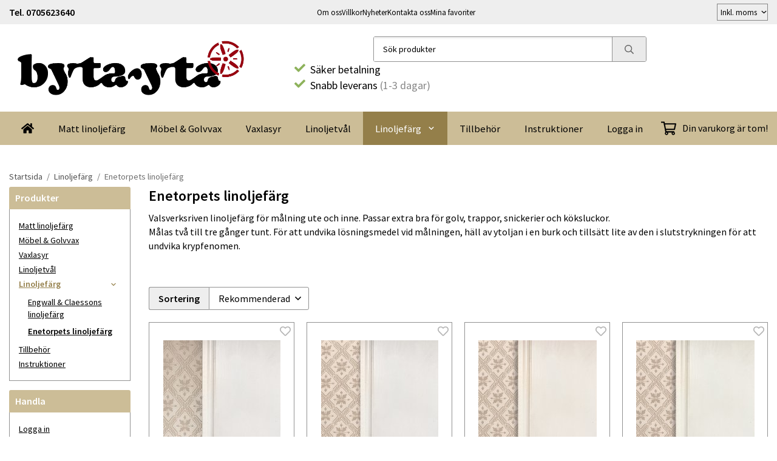

--- FILE ---
content_type: text/html; charset=UTF-8
request_url: https://byta-yta.se/linoljefarg/enetorpets-linoljefarg/
body_size: 15120
content:
<!doctype html><html lang="sv" class="fonts-loaded"><head><meta charset="utf-8"><title>Enetorpets linoljefärg - Linoljefärg - Byta-yta.se</title><meta name="description" content="Valsverksriven linoljefärg för målning ute och inne. Passar extra bra för golv, trappor, snickerier och köksluckor.
Målas två till tre gånger"><meta name="keywords" content=""><meta name="robots" content="index, follow"><meta name="viewport" content="width=device-width, initial-scale=1"><!-- WIKINGGRUPPEN 15.0.92 --><link rel="shortcut icon" href="/favicon.png"><style>body{margin:0}*,*:before,*:after{-moz-box-sizing:border-box;-webkit-box-sizing:border-box;box-sizing:border-box}body{background-color:#fff}html{color:#000;font-family:sans-serif;font-size:16px;font-weight:400;line-height:1.45}@media all and (max-width:480px){html{font-size:.9rem}}html.fonts-loaded{font-family:'Source Sans Pro',sans-serif}h1,h2,h3,h4,h5,h6{margin-top:0;margin-bottom:10px;color:#000;font-family:sans-serif;font-weight:400}.fonts-loaded h3,.fonts-loaded h4,.fonts-loaded h5,.fonts-loaded h6{font-family:'Source Sans Pro',sans-serif}h1{font-size:24px;font-weight:600;line-height:1.25}.fonts-loaded h1{font-family:'Source Sans Pro',sans-serif}h2{font-size:20px;font-weight:600}.fonts-loaded h2{font-family:'Source Sans Pro',sans-serif}h3{font-size:17px}h4{font-size:15px}h5{font-size:14px}h6{font-size:11px}p{margin:0 0 10px}b,strong,th{font-weight:600}th,td{text-align:left}img{height:auto;max-width:100%;vertical-align:middle}a{color:#6e923e}a:hover{text-decoration:underline}fieldset{border-style:none;margin:0;padding:0}input,textarea,.cart-quantity-input{border:1px solid #919191;border-radius:3px;padding:8px 10px;background-clip:padding-box;color:#000;line-height:1.3}input:focus,textarea:focus{border-color:#7d7d7d;outline:none}input::placeholder,textarea::placeholder{color:#a2a2a2}select{padding:2px 3px;font-family:'Source Sans Pro',sans-serif;font-size:11px}hr{border:0;border-top:1px solid #cfcfcf;display:block;height:1px;margin:15px 0;padding:0}blockquote{padding-top:2px;padding-bottom:2px;padding-left:20px;padding-right:8px;border:#919191 solid 0;border-left-width:3px}table[align]{float:none}table[align="right"]{margin-left:auto}body[data-keyboard] :focus:not(:active){outline:3px solid #ec040b!important;outline-offset:-3px}body[data-keyboard] button input:focus:not(:active),body[data-keyboard] textarea:focus:not(:active),body[data-keyboard] select:focus:not(:active){outline:none}body[data-keyboard] :focus{outline:2px solid #ec040b!important;outline-offset:2px}.l-holder{position:relative;max-width:1250px;margin-left:auto;margin-right:auto;background-color:none}@media all and (max-width:1280px){.l-holder{margin-left:15px;margin-right:15px}}@media all and (max-width:768px),only screen and (max-device-width:900px) and (orientation:landscape){.l-holder{margin-top:15px}}.l-constrained{position:relative;margin-left:auto;margin-right:auto;max-width:1250px}.l-main{margin-bottom:15px;overflow:hidden}.l-sidebar,.l-sidebar-primary{width:200px}.l-sidebar-primary{float:left;margin-right:30px}@media all and (max-width:768px),only screen and (max-device-width:900px) and (orientation:landscape){.l-sidebar-primary{display:none}}.l-sidebar{float:right;margin-left:30px}@media all and (max-width:960px){.l-sidebar{display:none}}.neutral-btn{padding:0;border-style:none;background-color:#fff0;outline:none;-webkit-appearance:none;-moz-appearance:none;appearance:none;-webkit-user-select:none;-moz-user-select:none;-ms-user-select:none;user-select:none}.grid--middle .grid-item{vertical-align:middle}.grid-item{overflow:hidden}.grid-1-1{display:grid;grid-template-columns:repeat(1,1fr);grid-gap:20px;margin-bottom:20px}.no-cssgrid .grid-1-1{margin-left:-20px}.no-cssgrid .grid-1-1>li{display:inline-block;vertical-align:top;width:calc(99.99%/1 - 20px);margin-left:20px;margin-bottom:20px}.grid-2{display:grid;grid-template-columns:repeat(2,1fr);grid-gap:20px;margin-bottom:20px}.no-cssgrid .grid-2{margin-left:-20px}.no-cssgrid .grid-2>li{display:inline-block;vertical-align:top;width:calc(99.99%/2 - 20px);margin-left:20px;margin-bottom:20px}.grid-1-2{display:grid;grid-template-columns:repeat(2,1fr);grid-gap:20px;margin-bottom:20px;grid-template-columns:1fr 2fr}.no-cssgrid .grid-1-2{margin-left:-20px}.no-cssgrid .grid-1-2>li{display:inline-block;vertical-align:top;width:calc(99.99%/2 - 20px);margin-left:20px;margin-bottom:20px}.grid-2-1{display:grid;grid-template-columns:repeat(2,1fr);grid-gap:20px;margin-bottom:20px;grid-template-columns:2fr 1fr}.no-cssgrid .grid-2-1{margin-left:-20px}.no-cssgrid .grid-2-1>li{display:inline-block;vertical-align:top;width:calc(99.99%/2 - 20px);margin-left:20px;margin-bottom:20px}.grid-3{display:grid;grid-template-columns:repeat(3,1fr);grid-gap:20px;margin-bottom:20px}.no-cssgrid .grid-3{margin-left:-20px}.no-cssgrid .grid-3>li{display:inline-block;vertical-align:top;width:calc(99.99%/3 - 20px);margin-left:20px;margin-bottom:20px}.grid-4{display:grid;grid-template-columns:repeat(4,1fr);grid-gap:20px;margin-bottom:20px}.no-cssgrid .grid-4{margin-left:-20px}.no-cssgrid .grid-4>li{display:inline-block;vertical-align:top;width:calc(99.99%/4 - 20px);margin-left:20px;margin-bottom:20px}.grid-6{display:grid;grid-template-columns:repeat(6,1fr);grid-gap:20px;margin-bottom:20px}.no-cssgrid .grid-6{margin-left:-20px}.no-cssgrid .grid-6>li{display:inline-block;vertical-align:top;width:calc(99.99%/6 - 20px);margin-left:20px;margin-bottom:20px}@media all and (max-width:768px),only screen and (max-device-width:900px) and (orientation:landscape){.grid-4{display:grid;grid-template-columns:repeat(2,1fr);grid-gap:20px;margin-bottom:20px}.no-cssgrid .grid-4{margin-left:-20px}.no-cssgrid .grid-4>li{display:inline-block;vertical-align:top;width:calc(99.99%/2 - 20px);margin-left:20px;margin-bottom:20px}.grid-6{display:grid;grid-template-columns:repeat(3,1fr);grid-gap:20px;margin-bottom:20px}.no-cssgrid .grid-6{margin-left:-20px}.no-cssgrid .grid-6>li{display:inline-block;vertical-align:top;width:calc(99.99%/3 - 20px);margin-left:20px;margin-bottom:20px}}@media all and (max-width:480px){.grid-1-1,.grid-1-2,.grid-2-1,.grid-2,.grid-3,.grid-4{display:grid;grid-template-columns:repeat(1,1fr);grid-gap:20px;margin-bottom:20px}.no-cssgrid .grid-1-1,.no-cssgrid .grid-1-2,.no-cssgrid .grid-2-1,.no-cssgrid .grid-2,.no-cssgrid .grid-3,.no-cssgrid .grid-4{margin-left:-20px}.no-cssgrid .grid-1-1>li,.no-cssgrid .grid-1-2>li,.no-cssgrid .grid-2-1>li,.no-cssgrid .grid-2>li,.no-cssgrid .grid-3>li,.no-cssgrid .grid-4>li{display:inline-block;vertical-align:top;width:calc(99.99%/1 - 20px);margin-left:20px;margin-bottom:20px}.grid-6{display:grid;grid-template-columns:repeat(2,1fr);grid-gap:20px;margin-bottom:20px}.no-cssgrid .grid-6{margin-left:-20px}.no-cssgrid .grid-6>li{display:inline-block;vertical-align:top;width:calc(99.99%/2 - 20px);margin-left:20px;margin-bottom:20px}}.nav,.nav-block,.nav-float{margin:0;padding-left:0;list-style-type:none}.nav>li,.nav>li>a{display:inline-block}.nav-float>li{float:left}.nav-block>li>a{display:block}.nav-tick li{margin-right:10px}.nav-tick{margin-bottom:10px}.block-list{margin:0;padding-left:0;list-style-type:none}.list-info dd{margin:0 0 15px}.media{margin-bottom:15px}.media,.media-body{overflow:hidden}.media-img{margin-right:15px;float:left}.media-img img{display:block}.table{border-collapse:collapse;border-spacing:0;table-layout:fixed;width:100%}.table td,.table th{padding:0}.default-table{width:100%}.default-table>thead>tr{border-bottom:1px solid #e2e2e2}.default-table>thead th{padding:8px}.default-table>tbody td{padding:8px}.video-wrapper{position:relative;height:0;margin-bottom:20px;padding-bottom:56.25%;padding-top:25px}.video-wrapper iframe{position:absolute;top:0;left:0;height:100%;width:100%}.flexslider{height:0;overflow:hidden}.flexslider .is-flex-lazyload{visibility:hidden}.flexslider a{text-decoration:none}.flex__item{position:relative;display:none;backface-visibility:hidden}.flex__item:first-child{display:block}.is-flex-loading .flex-arrow{visibility:hidden}.is-flex-touch .flex-arrows{display:none}.is-flex-loading .flex-nav{visibility:hidden;opacity:0}.flex-nav{margin-top:15px;margin-bottom:10px;opacity:1;visibility:visible}.flex-nav--paging{position:absolute;bottom:0;z-index:5;width:100%;text-align:center}.flex-nav--paging li{display:inline-block;margin:0 4px}.flex-nav--paging a{border-radius:100%;display:block;height:9px;width:9px;background:#666;background:rgb(0 0 0 / .2);cursor:pointer;text-indent:-9999px;-webkit-tap-highlight-color:#fff0}.flex-nav--paging .flex-active a{background:#000;background:rgb(0 0 0 / .5);cursor:default}.flex-nav--thumbs{overflow:hidden}.flex-nav--thumbs li{float:left;width:9%}.flex-nav--thumbs img{cursor:pointer;opacity:.7}.flex-nav--thumbs img:hover,.flex-active .flex-nav--thumbs img{opacity:1}.flex-nav--thumbs .flex-active{cursor:default}.flex-caption{position:absolute;top:0;bottom:0;width:100%;z-index:4;align-items:center;flex-direction:column;justify-content:center;display:flex;overflow:hidden;padding:5px 10px;text-align:center}.flex-caption h2{font-size:2rem}@media all and (max-width:480px){.flex-caption h2{font-size:1.5rem}}.flex-caption p{margin:0;padding:0 0 5px}@media all and (max-width:480px){.flex-caption p{font-size:.9rem}}.flex-caption__link{position:absolute;bottom:0;left:0;right:0;top:0}@media all and (max-width:768px),only screen and (max-device-width:900px) and (orientation:landscape){.flexslider-wide .flexslider,.flexslider-wide .flex__item>div{aspect-ratio:auto}}@media all and (max-width:768px),only screen and (max-device-width:900px) and (orientation:landscape){.flexslider-wide .flex__item img{height:100%;object-fit:cover}}.is-lazyload,img[data-src]{visibility:hidden;opacity:0}img[src]{visibility:visible;opacity:1;transition:opacity .3s}.highlight-bar{padding:10px;text-align:center;font-size:1.2rem;font-weight:400}.breadcrumbs{margin-bottom:10px;padding-bottom:7px;font-size:.9rem}.breadcrumbs>li{color:#707070;line-height:1}.breadcrumbs a{color:#505050;vertical-align:top}.breadcrumbs .icon{margin-left:2px;margin-right:2px;vertical-align:top;color:#505050}.breadcrumbs__divider{margin-left:7px;margin-right:7px}.rss-logo .icon{font-size:14px;vertical-align:middle}.rss-logo a .icon{color:#333}.rss-logo a:hover .icon{color:#db6b27;text-decoration:none}.btn{position:relative;border-style:none;display:inline-block;padding:10px 26px;background-color:#eaeaea;border-radius:3px;color:#666;font-weight:600;font-size:.9rem;line-height:1;text-align:center;text-decoration:none;cursor:pointer;outline-style:none;user-select:none;-webkit-tap-highlight-color:#fff0}.btn .icon{vertical-align:middle}.btn:hover,.btn:focus{text-decoration:none;background-color:#ddd}.btn:active{box-shadow:inset 0 3px 5px rgb(0 0 0 / .125)}.btn--primary{background-color:#ccbd97;color:#fff}.btn--primary:hover,.btn--primary:focus{background-color:#c4b286}.btn--medium{padding:12px 30px;font-size:.9rem}.btn--large{padding:15px 35px;font-size:1rem}.btn--block{display:block;padding:12px 30px;width:100%;font-size:.9rem;text-align:center}.btn--neutral{padding:0;border-style:none;background:#fff0}.card{margin-bottom:15px}.card__heading{margin:0;padding:7px 10px;background-color:#ccbd97;border-radius:3px 3px 0 0;color:#fff;font-weight:600}.card__body{border:1px solid #919191;border-top-style:none;padding:10px;background:#fff}.cart-holder{position:relative;flex-shrink:0}.topcart{display:flex;align-items:center;padding-bottom:5px;padding-top:5px;color:#000}.topcart__body{display:flex;justify-content:space-between;align-items:center;margin-right:5px;cursor:pointer}.topcart__count,.topcart__subtotal{font-weight:600}.topcart__icon-inner{position:relative}.topcart__cart-icon{margin-right:10px;margin-left:5px;font-size:25px;vertical-align:top}.topcart-info{line-height:22px}.topcart__count{position:absolute;top:-7px;right:-4px;border-radius:50%;height:20px;width:20px;background:#fc5d62;color:#fff;font-size:12px;line-height:20px;text-align:center}.topcart__arrow{margin-right:10px;margin-left:2px;vertical-align:middle}.topcart__favorites{margin-right:12px}.topcart__favorites .icon{color:#000;font-size:25px;vertical-align:top}.is-hover.topcart__favorites .icon{animation:pop 0.25s cubic-bezier(.694,.0482,.335,1) 3}.is-new-cart-item .topcart__count{animation:cart-count-pop 0.25s cubic-bezier(.694,.0482,.335,1)}.popcart{display:none}.filtermenu{margin:0;padding-left:0;list-style-type:none}.filtermenu li:last-child{border-bottom:0}.filtermenu__item{border-bottom:solid 1px #dcdcdc;padding:6px;background-color:#f9f9f9}.filtermenu__item--heading{padding:8px 10px;font-weight:600;background:#fff}.search-wrapper{display:flex;align-items:center;justify-content:space-between}@media all and (max-width:480px){.product-filter-wrapper{width:100%;margin:0}}.product-filter{display:flex;align-items:stretch;overflow:visible}@media all and (max-width:480px){.product-filter{display:block;width:100%;margin:0}}.desktop-filter-title{display:flex;align-items:center;padding-left:15px;padding-right:15px;margin-bottom:0;border:1px solid #919191;border-right:0;border-top-left-radius:3px;border-bottom-left-radius:3px;background:#eee;font-size:1rem;font-weight:600}.fonts-loaded .desktop-filter-title{font-family:'Source Sans Pro'}@media all and (max-width:480px){.desktop-filter-title{display:none}}.mobile-filter-title{display:none}@media all and (max-width:480px){.mobile-filter-title{display:flex;justify-content:space-between;align-items:center;padding:8px 10px 8px 15px;border:1px solid #d9d9d9;border-radius:3px;background:#eee;font-weight:600}.mobile-filter-title h4{margin-bottom:0;font-size:1rem}.fonts-loaded .mobile-filter-title h4{font-family:'Source Sans Pro'}}.product-filter__items{display:flex;justify-content:stretch;align-items:flex-start;flex-wrap:wrap;border:1px solid #919191;border-bottom-width:0;border-left-width:0;border-top-right-radius:3px;border-bottom-right-radius:3px;color:#000}@media all and (max-width:480px){.product-filter__items{display:none;margin-top:5px}.is-opened .product-filter__items{display:block}}.product-filter__item{position:relative;flex:1 0 auto;border:1px solid #919191;border-top-width:0;border-right-width:0}@media all and (max-width:480px){.product-filter__item{width:100%;margin-right:0;border-top-width:1px;border-right-width:1px}.product-filter__item~.product-filter__item{border-top-width:0}.product-filter__item:last-child{border-top-right-radius:0;border-bottom-right-radius:0}}.product-filter__title{display:flex;justify-content:space-between;align-items:center;padding:8px 10px 8px 15px;border-bottom:none;font-weight:400;cursor:pointer}.product-filter__title .icon{margin-left:10px}.grid-gallery{margin:0;padding-left:0;list-style-type:none;display:grid;grid-template-columns:repeat(5,1fr);grid-gap:20px;margin-bottom:20px}.no-cssgrid .grid-gallery{margin-left:-20px}.no-cssgrid .grid-gallery>li{display:inline-block;vertical-align:top;width:calc(99.99%/5 - 20px);margin-left:20px;margin-bottom:20px}.view-category .grid-gallery,.view-product .grid-gallery,.view-search .grid-gallery,.view-campaigns .grid-gallery,.autocomplete .grid-gallery{display:grid;grid-template-columns:repeat(4,1fr);grid-gap:20px;margin-bottom:20px}.no-cssgrid .view-category .grid-gallery,.no-cssgrid .view-product .grid-gallery,.no-cssgrid .view-search .grid-gallery,.no-cssgrid .view-campaigns .grid-gallery,.no-cssgrid .autocomplete .grid-gallery{margin-left:-20px}.no-cssgrid .view-category .grid-gallery>li,.no-cssgrid .view-product .grid-gallery>li,.no-cssgrid .view-search .grid-gallery>li,.no-cssgrid .view-campaigns .grid-gallery>li,.no-cssgrid .autocomplete .grid-gallery>li{display:inline-block;vertical-align:top;width:calc(99.99%/4 - 20px);margin-left:20px;margin-bottom:20px}@media all and (max-width:960px){.grid-gallery,[class^=view-] .grid-gallery{display:grid;grid-template-columns:repeat(3,1fr);grid-gap:20px;margin-bottom:20px}.no-cssgrid .grid-gallery,.no-cssgrid [class^=view-] .grid-gallery{margin-left:-20px}.no-cssgrid .grid-gallery>li,.no-cssgrid [class^=view-] .grid-gallery>li{display:inline-block;vertical-align:top;width:calc(99.99%/3 - 20px);margin-left:20px;margin-bottom:20px}}@media all and (max-width:480px){.grid-gallery,[class^=view-] .grid-gallery{display:grid;grid-template-columns:repeat(2,1fr);grid-gap:20px;margin-bottom:20px}.no-cssgrid .grid-gallery,.no-cssgrid [class^=view-] .grid-gallery{margin-left:-20px}.no-cssgrid .grid-gallery>li,.no-cssgrid [class^=view-] .grid-gallery>li{display:inline-block;vertical-align:top;width:calc(99.99%/2 - 20px);margin-left:20px;margin-bottom:20px}}.view-home .grid-gallery--categories{display:grid;grid-template-columns:repeat(3,1fr);grid-gap:20px;margin-bottom:20px;margin-top:30px;margin-bottom:30px}.no-cssgrid .view-home .grid-gallery--categories{margin-left:-20px}.no-cssgrid .view-home .grid-gallery--categories>li{display:inline-block;vertical-align:top;width:calc(99.99%/3 - 20px);margin-left:20px;margin-bottom:20px}@media all and (max-width:480px){.view-home .grid-gallery--categories{display:grid;grid-template-columns:repeat(1,1fr);grid-gap:20px;margin-bottom:20px}.no-cssgrid .view-home .grid-gallery--categories{margin-left:-20px}.no-cssgrid .view-home .grid-gallery--categories>li{display:inline-block;vertical-align:top;width:calc(99.99%/1 - 20px);margin-left:20px;margin-bottom:20px}}.row-gallery{margin:0;padding-left:0;list-style-type:none}.row-gallery>li{margin-bottom:20px}.list-gallery{margin:0;padding-left:0;list-style-type:none}.list-gallery>li{margin-bottom:20px}.list-gallery>li:last-child{margin-bottom:0}.header-bar{padding-top:6px;padding-bottom:6px;background:#eee;color:#000;font-size:.8rem}@media all and (max-width:1280px){.header-bar{padding-left:15px;padding-right:15px}}@media all and (max-width:768px),only screen and (max-device-width:900px) and (orientation:landscape){.header-bar{display:none}}.header-bar-sections{align-items:center;justify-content:space-between;gap:20px;display:flex}.header-bar__number{display:inline-block;font-size:16px;font-weight:600;vertical-align:middle}.header-bar__number p{margin-bottom:0}.header-bar__nav{gap:25px;display:inline-flex}.header-bar__nav a{color:#000}.header-bar__nav .input-select{color:#000}.header-bar__nav .input-select select{border:1px solid #858585;padding:5px 15px 5px 5px;color:#000}.header{background:#fff;color:#000}@media all and (max-width:1280px){.header{padding-left:15px;padding-right:15px}}@media all and (max-width:768px),only screen and (max-device-width:900px) and (orientation:landscape){.header{display:none}}.header-sections{position:relative;align-items:center;justify-content:space-between;display:flex;padding-top:20px;padding-bottom:20px}.header-sections__col-1{flex-shrink:0;max-width:400px}.header-sections__col-2{padding-left:70px;padding-right:70px;width:100%}@media all and (max-width:960px){.header-sections__col-2{padding-right:0;margin-right:0}}.header-sections__col-3{flex-shrink:0}.header-sections__col-3 .icon{font-size:18px}@media all and (max-width:960px){.header-sections__col-3{display:none}}.header-logo{display:block;max-width:100%}.header-logo img{width:100%}.header-config-nav{position:absolute;top:0;right:20px}.header-config-nav li{margin-left:10px;vertical-align:middle}.m-header{position:relative;position:-webkit-sticky;position:sticky;top:0;z-index:1000;align-items:center;justify-content:space-between;border-bottom:1px solid #919191;display:none;height:65px;padding-left:10px;padding-right:10px;background:#fff}@media all and (max-width:768px),only screen and (max-device-width:900px) and (orientation:landscape){.m-header{display:flex}}@media all and (max-width:480px){.m-header{height:50px}}@media screen and (orientation:landscape){.m-header{position:relative}}.m-header__col-1,.m-header__col-2,.m-header__col-3{-webkit-box-flex:1;-ms-flex:1;flex:1;-webkit-box-align:center;-ms-flex-align:center;align-items:center}.m-header__col-1{-webkit-box-pack:start;-ms-flex-pack:start;justify-content:flex-start}.m-header__col-2{-webkit-box-pack:center;-ms-flex-pack:center;justify-content:center;text-align:center}.m-header__col-3{-webkit-box-pack:end;-ms-flex-pack:end;justify-content:flex-end;text-align:right}.m-header__logo{display:inline-block}.m-header__logo img{max-width:155px;max-height:65px;padding-top:5px;padding-bottom:5px;width:auto}@media all and (max-width:480px){.m-header__logo img{max-width:135px;max-height:50px}}.m-header__logo img:hover,.m-header__logo img:active{opacity:.8}.m-header__logo a{-webkit-tap-highlight-color:#fff0}.m-header__item{width:35px;color:#000;font-size:21px;line-height:1;-webkit-tap-highlight-color:#fff0}.m-header__item .icon{vertical-align:top}.m-header__item--search{font-size:18px}.m-header__item--cart-inner{position:relative;display:inline-block}.m-header__item--cart-count{position:absolute;top:-7px;right:-11px;border-radius:50%;height:17px;width:17px;background:#fc5d62;color:#fff;font-size:10px;line-height:17px;text-align:center}.m-header__item--favorites{margin-right:6px}.is-hover.m-header__item--favorites .icon{animation:pop 0.25s cubic-bezier(.694,.0482,.335,1) 3}.icon{display:inline-block;width:1em;height:1em;fill:currentColor;pointer-events:none;stroke-width:0;stroke:currentColor}.icon--small{font-size:.8rem}.icon--medium{font-size:1.2rem}.icon--large{font-size:3rem}.icon-on,.is-active .icon-off,.is-hover .icon-off{display:none}.is-active .icon-on,.is-hover .icon-on{display:inline}.svg-wrapper{display:inline-block}input[type="radio"],input[type="checkbox"]{display:none}input[type="radio"]+label,input[type="checkbox"]+label{cursor:pointer}input[type="radio"]+label:before,input[type="checkbox"]+label:before{border:1px solid #a9a9a9;border-radius:2px;display:inline-block;height:12px;margin-right:4px;margin-top:3px;width:12px;background:#f9f9f9;background:linear-gradient(#f9f9f9,#e9e9e9);content:'';vertical-align:top}input[type="radio"]+label:before{border-radius:50%}input[type="radio"]:checked+label:before{background:#f9f9f9 url(//wgrremote.se/img/mixed/checkbox-radio-2.png) center no-repeat;background-size:6px}input[type="checkbox"]:checked+label:before{background:#f9f9f9 url(//wgrremote.se/img/mixed/checkbox-box-2.png) center no-repeat;background-size:8px}input[type="radio"]:disabled+label:before,input[type="checkbox"]:disabled+label:before{background:#bbb;cursor:default}.input--highlight{border-color:#000;box-shadow:0 0 10px rgb(0 0 0 / .15)}.label-wrapper{padding-left:20px}.label-wrapper>label{position:relative}.label-wrapper>label:before{position:absolute;margin-left:-20px}.input-form input,.input-form textarea{width:100%}.input-form__row{margin-bottom:8px}.input-form label{display:inline-block;margin-bottom:2px}.max-width-form{max-width:300px}.max-width-form-x2{max-width:400px}.input-table{display:table}.input-table__item{display:table-cell;white-space:nowrap}.input-table--middle .input-table__item{vertical-align:middle}.input-group{display:flex}.input-group--cramped .btn{border-radius:3px}.input-group--cramped *:first-child{border-top-right-radius:0;border-bottom-right-radius:0}.input-group--cramped *:last-child{border-top-left-radius:0;border-bottom-left-radius:0}.input-group--cramped input:first-child{border-right:0}.input-group--cramped input:last-child{border-left:0}.input-group__item{width:50%}.input-group__item:first-child{margin-right:2%}.input-group-1-4 .input-group__item{width:70%}.input-group-1-4 .input-group__item:first-child{width:28%}.input-select{position:relative;align-items:center;display:inline-flex}.input-select select{border-style:none;height:100%;padding:5px 15px 5px 0;width:100%;-webkit-appearance:none;-moz-appearance:none;appearance:none;background:none;font:inherit;line-height:normal;outline:none}.input-select select::-ms-expand{display:none}.input-select .icon{position:absolute;top:0;right:0;bottom:0;margin:auto}.input-select--box select{border:1px solid #919191;border-radius:0 3px 3px 0;padding:8px 30px 8px 15px}.input-select--box--medium{border-color:#c2c2c2}.input-select--box--medium select{padding:7px 30px 7px 15px}.input-select--box--small select{padding:5px 25px 5px 10px}.input-select--box .icon{right:10px}.product-item{position:relative;flex-direction:column;border:1px solid #919191;display:flex;padding:15px;overflow:hidden;width:auto;border-radius:0;background:#fff;cursor:pointer;text-align:center}@media all and (max-width:768px),only screen and (max-device-width:900px) and (orientation:landscape){.product-item{padding:10px;-webkit-tap-highlight-color:#fff0}}.product-item .price{display:inline-flex;font-size:1.3rem}.product-item__img{position:relative;margin-bottom:7px;padding-bottom:134%}.product-item__img img{position:absolute;top:0;right:0;bottom:0;left:0;margin:auto;width:auto;max-height:100%}.product-item__heading{margin-bottom:7px;overflow:hidden;color:#000;font-size:.95rem;font-weight:400}.product-item__body{margin-top:auto}.product-item__select-area{margin-bottom:7px}.product-item__buttons{gap:6px;display:flex;justify-content:center;margin-top:7px}.product-item__buttons .btn{flex:1;padding-left:0;padding-right:0}.product-item__favorite-icon{position:absolute;top:0;right:0;color:#b6b6b6;font-size:18px}.product-item__favorite-icon:after{position:absolute;top:0;right:0;border-right:45px solid #fff;border-bottom:45px solid #fff0;content:''}.product-item__favorite-icon .icon{position:absolute;top:5px;right:5px;z-index:1}.is-active.product-item__favorite-icon .icon{color:#fc5d62}.is-hover.product-item__favorite-icon .icon{animation:pop 0.25s cubic-bezier(.694,.0482,.335,1)}.list-gallery .product-item{border:none;padding:0}.category-item{position:relative;border:1px solid #919191;padding:8px;overflow:hidden;border-radius:0;background:#fff;text-align:center;cursor:pointer}@media all and (max-width:768px),only screen and (max-device-width:900px) and (orientation:landscape){.category-item{-webkit-tap-highlight-color:#fff0}}.category-item__img{position:relative;padding-bottom:100%;margin-bottom:7px}.category-item__img img{position:absolute;top:0;right:0;bottom:0;left:0;margin:auto;max-height:100%}.category-item__heading{overflow:hidden}.category-item__heading a{color:#000;text-decoration:none}.category-item--card{border-style:none;padding:0;background:#fff0}.category-item--card .category-item__img{margin-bottom:0}.category-item--card .category-item__body{position:absolute;top:0;left:0;right:0;bottom:0;align-items:center;flex-direction:column;justify-content:center;display:flex;margin:auto}.category-item--card .category-item__body__title{margin-bottom:20px;color:#fff;font-size:1.8rem;font-weight:400}.product-item-row{position:relative;display:flex;justify-content:space-between;align-items:flex-start;gap:15px;border:1px solid #919191;padding:15px;overflow:hidden;background:#fff;cursor:pointer}@media all and (max-width:480px){.product-item-row{padding:8px}.product-item-row .btn{padding:6px 12px}}.product-item-row .product-item__banner{width:85px;aspect-ratio:1}.product-item-row .product-item__banner .product-item__banner__span{position:absolute;left:-54px;top:17px;height:18px;line-height:18px;width:177px;font-size:.7rem;font-weight:400}.product-item-row__checkbox-area{float:left}.product-item-row__img{width:80px;text-align:center}.product-item-row__img img{max-height:80px}.product-item-row__footer{flex-shrink:0;text-align:right}.product-item-row__body{display:flex;flex-direction:column;gap:5px;width:100%;overflow:hidden}.product-item-row__price{margin-bottom:10px}.news-item{border:1px solid #919191;padding:15px;background:#fff;border-radius:0}.news-item--sidebar:not(:last-child){margin-bottom:15px}.news-item .news-item__img{position:relative;margin-bottom:15px;padding-bottom:66.666%}.news-item .news-item__img img{position:absolute;top:0;right:0;bottom:0;left:0;margin:auto;max-height:100%}.news-item .news-item__title{font-size:1.2rem}.news-item .news-item__title a{color:#000}.menubar{position:relative;position:-webkit-sticky;position:sticky;top:0;left:0;z-index:100;margin-bottom:20px;background-color:#ccbd97}@media all and (max-width:1280px){.menubar{padding-left:15px;padding-right:15px}}@media all and (max-width:768px),only screen and (max-device-width:900px) and (orientation:landscape){.menubar{display:none}}.menubar-inner{align-items:center;justify-content:space-between;display:flex}.site-nav{display:flex;flex-wrap:wrap}.site-nav>li>a{align-items:center;display:flex;height:55px;padding:0 20px;color:#000;font-size:1.05rem;text-decoration:none}.site-nav>li:hover>a{background-color:#9e884f;text-decoration:none;transition:background-color 0.2s}.site-nav>li>a.selected{background-color:#947f4a;color:#fff}.site-nav__home .icon{position:relative;vertical-align:middle}.menu-icon{font-size:1.3rem;vertical-align:text-bottom}.dropdown{display:none}.listmenu{margin:0;padding-left:10px;overflow:hidden;list-style-type:none}.listmenu a{position:relative;display:block;padding-top:2px;padding-bottom:2px;color:#000;font-size:.9rem}.listmenu .selected{font-weight:600}li .listmenu{display:none}.is-listmenu-opened>.listmenu{display:block}.listmenu-0{padding:15px;background:#eee}.listmenu-0>li>a{font-weight:400}.listmenu-0>li>.selected,.listmenu-0>li>.selected .menu-node{color:#947f4a;font-weight:600}.listmenu-1{padding-top:4px;padding-bottom:4px;padding-left:15px}.listmenu-1>li>a{padding-top:4px;padding-bottom:4px}.menu-node{position:absolute;top:0;right:0;bottom:0;margin:auto;height:12px;width:25px;color:#ccbd97;font-size:12px;text-align:center}@media all and (max-width:768px),only screen and (max-device-width:900px) and (orientation:landscape){.menu-node{height:100%;width:40px;font-size:22px;text-align:center;line-height:49px}}.price{color:#6e923e;font-weight:600}.price-discount{color:#db3437}.price-original{font-size:.8rem;text-decoration:line-through}.site-search{align-items:stretch;display:flex;max-width:450px;height:42px;margin:auto;border:1px solid #919191;overflow:hidden;border-radius:3px;background-color:#fff}.site-search .icon{vertical-align:top}.site-search .preloader{left:auto;right:15px}.site-search__col-1{position:relative;width:100%}.site-search__input{border-radius:0;border:none;height:100%;padding-left:15px;overflow:hidden;background-image:linear-gradient(to top,#ffffff 90%,#eeeeee);font-size:.9rem;text-overflow:ellipsis;white-space:nowrap}.site-search__input::-ms-clear{display:none}.site-search__input::placeholder{color:#000}.site-search__btn{padding:0;border-style:none;background-color:#fff0;outline:none;-webkit-appearance:none;-moz-appearance:none;appearance:none;-webkit-user-select:none;-moz-user-select:none;-ms-user-select:none;user-select:none;border-left:1px solid #919191;height:100%;padding-left:20px;padding-right:20px;background:#eaeaea;color:#666;font-size:15px;line-height:1}.site-search__btn .icon{vertical-align:top}.site-search__btn:focus{opacity:.6}.autocomplete{position:absolute;left:0;right:0;z-index:1001;border-radius:0 0 3px 3px;display:none;margin-top:20px;padding:20px;width:100%;background:#fff;box-shadow:0 2px 8px rgb(0 0 0 / .25);color:#222}@media all and (max-width:1280px){.autocomplete{margin-left:15px;margin-right:15px;width:auto}}@media all and (max-width:768px),only screen and (max-device-width:900px) and (orientation:landscape){.autocomplete{position:fixed;top:0!important;bottom:0;margin-top:0;margin-left:0;margin-right:0;padding:0;border-radius:0;background:rgb(0 0 0 / .3);box-shadow:none}}.is-autocomplete-active .autocomplete{display:block}@media all and (max-width:768px),only screen and (max-device-width:900px) and (orientation:landscape){.autocomplete-content{padding:15px 15px 100px;height:100%;overflow-y:auto;user-select:none;-webkit-overflow-scrolling:touch!important}.is-autocomplete-open body,.is-autocomplete-active .autocomplete{background:#fff}.is-autocomplete-open body{overflow:hidden}.is-autocomplete-open .autocomplete{display:block}.is-autocomplete-open .m-nav{display:none}}.sort-section{margin-top:5px;margin-bottom:20px}.sort-section>li{margin-right:4px}.sort-section-heading{align-items:center;border:1px solid #919191;border-right:0;border-top-left-radius:3px;border-bottom-left-radius:3px;display:flex;padding-left:15px;padding-right:15px;background:#eee;color:#000;font-weight:600}.sort-section-select{border-top-left-radius:0;border-bottom-left-radius:0}@media all and (max-width:768px),only screen and (max-device-width:900px) and (orientation:landscape){.sort-section-select{width:100%}}.category-lead{margin-bottom:10px}.category-secondary{padding-top:10px}.category-item__heading{font-weight:400}.is-hidden{display:none!important}.clearfix:before,.clearfix:after{content:"";display:table}.clearfix:after{clear:both}.clear{clear:both}.bare-ul{margin-bottom:0;margin-top:0;padding-left:0;list-style:none}.flush{margin:0!important}.wipe{padding:0!important}.right{float:right!important}.left{float:left!important}.float-none{float:none!important}.text-left{text-align:left!important}.text-center{text-align:center!important}.text-right{text-align:right!important}.align-top{vertical-align:top!important}.align-middle{vertical-align:middle!important}.align-bottom{vertical-align:bottom!important}.go:after{content:"\00A0" "\00BB"!important}.stretched{width:100%!important}.center-block{display:block;margin-left:auto;margin-right:auto}.vertical-center{align-items:center;display:flex}.space-between{justify-content:space-between;display:flex}.vertical-center-space-between{align-items:center;justify-content:space-between;display:flex}.muted{color:#262626}.info{color:#262626;font-size:.7rem}.brand{color:#ccbd97}.reset-line-height{line-height:1}.mr-small{margin-right:5px}.ml-small{margin-left:5px}.mt-small{margin-top:5px}.mb-small{margin-bottom:5px}.mr{margin-right:15px}.ml{margin-left:15px}.mt{margin-top:15px}.mb{margin-bottom:15px}.visually-hidden{position:absolute;border:0;height:1px;margin:-1px;overflow:hidden;padding:0;width:1px;clip:rect(0 0 0 0)}@media all and (max-width:960px){.hide-for-xlarge{display:none!important}}@media all and (max-width:768px),only screen and (max-device-width:900px) and (orientation:landscape){.hide-for-large{display:none!important}.hide-on-touch{display:none}}@media all and (max-width:480px){.hide-for-medium{display:none!important}}@media all and (max-width:320px){.hide-for-small{display:none!important}}@media all and (min-width:769px){.hide-on-desktop{display:none}}.l-holder{max-width:1280px;padding:15px}@media all and (max-width:1280px){.l-holder{margin-left:0;margin-right:0}}.l-constrained{max-width:1280px}.breadcrumbs{margin-bottom:0;padding-bottom:7px;padding-top:7px}.topcart__body{height:55px}.header-bar__nav .input-select select{padding:5px 15px 5px 5px}.listmenu-0{background:#fff}</style><link rel="stylesheet" media="print" href="/css/compiled/compiled_1.css?v=1363"
onload="this.media='all';this.onload=null;"><link rel="canonical" href="https://byta-yta.se/linoljefarg/enetorpets-linoljefarg/"></head><body class="view-category" itemscope itemtype="http://schema.org/WebPage"><header class="m-header js-m-header" aria-hidden="true"><div class="m-header__col-1"><button class="m-header__item m-header__item--menu neutral-btn" id="js-mobile-menu" aria-label="Meny"><span class="m-header__item--menu-open"><svg class="icon icon--bars "><use xmlns:xlink="http://www.w3.org/1999/xlink" xlink:href="/svg-icons/regular/bars.svg#icon-regular-bars" href="/svg-icons/regular/bars.svg#icon-regular-bars"></use></svg></span><span class="m-header__item--menu-close"><svg class="icon icon--times "><use xmlns:xlink="http://www.w3.org/1999/xlink" xlink:href="/svg-icons/regular/times.svg#icon-regular-times" href="/svg-icons/regular/times.svg#icon-regular-times"></use></svg></span></button><button class="m-header__item m-header__item--search neutral-btn js-touch-area" id="js-mobile-search" aria-label="Sök"><svg class="icon icon--search "><use xmlns:xlink="http://www.w3.org/1999/xlink" xlink:href="/svg-icons/regular/search.svg#icon-regular-search" href="/svg-icons/regular/search.svg#icon-regular-search"></use></svg></button></div><div class="m-header__col-2"><a class="m-header__logo" href="/"><img
class="mini-site-logo"
src="/frontend/view_templates/melanie/design/logos/byta-yta-logo.jpg.webp"
alt="Malin Allbäck Fönsterhantverk AB"
></a></div><div class="m-header__col-3"><button class="btn--neutral topcart__favorites js-cart-favorites is-hidden"
title="Mina favoriter" aria-hidden="true"href="/my-favorites/?"
onclick="window.location.href='/my-favorites/?'"><svg class="icon icon--heart "><use xmlns:xlink="http://www.w3.org/1999/xlink" xlink:href="/svg-icons/regular/heart.svg#icon-regular-heart" href="/svg-icons/regular/heart.svg#icon-regular-heart"></use></svg></button><button class="m-header__item m-header__item--cart neutral-btn js-touch-area"
id="js-mobile-cart" onclick="goToURL('/checkout')" aria-label="Varukorg"><span class="m-header__item--cart-inner" id="js-mobile-cart-inner"><svg class="icon icon--shopping-cart "><use xmlns:xlink="http://www.w3.org/1999/xlink" xlink:href="/svg-icons/regular/shopping-cart.svg#icon-regular-shopping-cart" href="/svg-icons/regular/shopping-cart.svg#icon-regular-shopping-cart"></use></svg></span></button></div></header><div class="page"><div class="header-bar"><div class="l-constrained"><div class="header-bar-sections"> <div class="header-bar-sections__col-1"> <span class="header-bar__number"><div data-id="66" class="admin-shortcut--area js-admin-editable-area"><p><strong>Tel. 0705623640</strong></p></div></span> </div> <div class="header-bar-sections__col-2"><nav><ul class="header-bar__nav nav"><li class=""><a class=" "
href="/info/om-oss/" >Om oss</a></li><li class=""><a class=" "
href="/info/villkor/" >Villkor</a></li><li class=""><a class=" "
href="/news/" >Nyheter</a></li><li class=""><a class=" "
href="/contact/" >Kontakta oss</a></li><li class=""><a class=" "
href="/my-favorites/" >Mina favoriter</a></li></ul></nav></div><div class="header-bar-sections__col-3"><ul class="header-bar__nav nav"><li><fieldset class="input-select"><legend class="visually-hidden">Välj moms</legend><select class="js-set-vatsetting-select"><option value="inkl" selected>Inkl. moms</option><option value="exkl" >Exkl. moms</option></select><svg class="icon icon--angle-down "><use xmlns:xlink="http://www.w3.org/1999/xlink" xlink:href="/svg-icons/regular/angle-down.svg#icon-regular-angle-down" href="/svg-icons/regular/angle-down.svg#icon-regular-angle-down"></use></svg></fieldset></li></ul></div></div></div></div><header class="header clearfix"><div class="l-constrained"><div class="header-sections"><div class="header-sections__cols header-sections__col-1"><a class="header-logo" href="/"><img
src="/frontend/view_templates/melanie/design/logos/byta-yta-logo.jpg.webp"
alt="Malin Allbäck Fönsterhantverk AB - länk till startsidan"
></a></div><div class="header-sections__cols header-sections__col-2"><!-- Search Box --> <search><form method="get" action="/search/" role="search" class="site-search" itemprop="potentialAction"
itemscope itemtype="http://schema.org/SearchAction"><div class="site-search__col-1"><meta itemprop="target"
content="https://byta-yta.se/search/?q={q}"/><input type="hidden" name="lang" value="sv"><input type="search" autocomplete="off" value=""
name="q" class="site-search__input stretched js-autocomplete-input"
placeholder="Sök produkter" required itemprop="query-input"
aria-label="Sök produkter"><div class="is-autocomplete-preloader preloader preloader--small preloader--middle"><div class="preloader__icn"><div class="preloader__cut"><div class="preloader__donut"></div></div></div></div></div><div class="site-search__col-2"><button type="submit"
role="search"
class="site-search__btn"
aria-label="Sök"><svg class="icon icon--search "><use xmlns:xlink="http://www.w3.org/1999/xlink" xlink:href="/svg-icons/regular/search.svg#icon-regular-search" href="/svg-icons/regular/search.svg#icon-regular-search"></use></svg></button></form></search></div><div class="header-sections__cols header-sections__col-3"><div data-id="67" class="admin-shortcut--area js-admin-editable-area"><p><span style="font-size:18px;"><span class="svg-wrapper"><svg class="icon icon--check" data-centered="0" data-icon="check" data-source="solid" style="color:rgb(141, 178, 91);font-size:18px;"><use href="/svg-icons/solid/check.svg#icon-solid-check" xlink:href="/svg-icons/solid/check.svg#icon-solid-check" xmlns:xlink="http://www.w3.org/1999/xlink"></use></svg></span>&nbsp; S&auml;ker betalning<br><span class="svg-wrapper"><svg class="icon icon--check" data-centered="0" data-icon="check" data-source="solid" style="color:rgb(141, 178, 91);font-size:18px;"><use href="/svg-icons/solid/check.svg#icon-solid-check" xlink:href="/svg-icons/solid/check.svg#icon-solid-check" xmlns:xlink="http://www.w3.org/1999/xlink"></use></svg></span>&nbsp; <strong style="font-weight: 400">Snabb leverans</strong> <span style="color:#878787;">(1-3 dagar)</span></span></p></div></div></div></div></header><!-- End .l-header --><div class="menubar js-menubar clearfix"><div class="l-constrained menubar-inner"><nav id="main-navigation" aria-label="huvudnavigering"><ul class="nav site-nav mega-menu"><li class=""><a class=" "
href="/" aria-label="home"><svg class="icon icon--home menu-icon"><use xmlns:xlink="http://www.w3.org/1999/xlink" xlink:href="/svg-icons/solid/home.svg#icon-solid-home" href="/svg-icons/solid/home.svg#icon-solid-home"></use></svg></a></li><li ><a href="/matt-linoljefarg/">Matt linoljefärg</a></li><li ><a href="/mobel-golvvax/">Möbel &amp; Golvvax</a></li><li ><a href="/vaxlasyr/">Vaxlasyr</a></li><li ><a href="/linoljetval/">Linoljetvål</a></li><li class="has-dropdown"><a class="selected" href="/linoljefarg/">Linoljefärg<svg class="icon icon--angle-down dropdown-arrow"><use xmlns:xlink="http://www.w3.org/1999/xlink" xlink:href="/svg-icons/regular/angle-down.svg#icon-regular-angle-down" href="/svg-icons/regular/angle-down.svg#icon-regular-angle-down"></use></svg></a><ul class="dropdown"><li ><a href="/linoljefarg/engwall-claessons-linoljefarg/">Engwall &amp; Claessons linoljefärg</a></li><li ><a class="selected" href="/linoljefarg/enetorpets-linoljefarg/">Enetorpets linoljefärg</a></li></ul></li><li ><a href="/tillbehor/">Tillbehör</a></li><li class=""><a class=" "
href="/info/instruktioner/" >Instruktioner</a></li><li class=""><a class=" "
href="/customer-login/" >Logga in</a></li></ul> <!-- end .site-nav with dropdown. --></nav><div class="cart-holder"><div class="topcart" id="js-topcart"><button class="btn--neutral topcart__favorites js-cart-favorites is-hidden"
title="Mina favoriter" aria-hidden="true"href="/my-favorites/?"
onclick="window.location.href='/my-favorites/?'"><svg class="icon icon--heart "><use xmlns:xlink="http://www.w3.org/1999/xlink" xlink:href="/svg-icons/regular/heart.svg#icon-regular-heart" href="/svg-icons/regular/heart.svg#icon-regular-heart"></use></svg></button><svg class="icon icon--shopping-cart topcart__cart-icon"><use xmlns:xlink="http://www.w3.org/1999/xlink" xlink:href="/svg-icons/regular/shopping-cart.svg#icon-regular-shopping-cart" href="/svg-icons/regular/shopping-cart.svg#icon-regular-shopping-cart"></use></svg>Din varukorg är tom!</div><div class="popcart" id="js-popcart"></div></div></div></div> <!-- End .l-menubar --><div class="l-holder clearfix js-holder"><div class="l-content clearfix"> <nav aria-label="breadcrumbs"><ol class="nav breadcrumbs clearfix" role=”list” itemprop="breadcrumb" itemscope itemtype="http://schema.org/BreadcrumbList"><li itemprop="itemListElement" itemscope itemtype="http://schema.org/ListItem"><meta itemprop="position" content="1"><a href="/" itemprop="item"><span itemprop="name">Startsida</span></a><span class="breadcrumbs__divider">/</span></li><li itemprop="itemListElement" itemscope itemtype="http://schema.org/ListItem"><meta itemprop="position" content="2"><a href="/linoljefarg/" title="Linoljefärg" itemprop="item"><span itemprop="name">Linoljefärg</span></a><span aria-hidden="true"><span class="breadcrumbs__divider">/</span></span></li><li aria-current="page">Enetorpets linoljefärg</li></ol></nav><aside class="l-sidebar-primary" role=”complementary”><div class="card card--light"><p class="card__heading">Produkter</p><div class="card__body wipe"><ul class="listmenu listmenu-0"><li><a href="/matt-linoljefarg/" title="Matt linoljefärg">Matt linoljefärg</a></li><li><a href="/mobel-golvvax/" title="Möbel &amp; Golvvax">Möbel &amp; Golvvax</a></li><li><a href="/vaxlasyr/" title="Vaxlasyr">Vaxlasyr</a></li><li><a href="/linoljetval/" title="Linoljetvål">Linoljetvål</a></li><li class="is-listmenu-opened"><a class="selected is-active" href="/linoljefarg/" title="Linoljefärg">Linoljefärg<span class="menu-node js-menu-node"><span class="icon-off"><svg class="icon icon--angle-right "><use xmlns:xlink="http://www.w3.org/1999/xlink" xlink:href="/svg-icons/regular/angle-right.svg#icon-regular-angle-right" href="/svg-icons/regular/angle-right.svg#icon-regular-angle-right"></use></svg></span><span class="icon-on"><svg class="icon icon--angle-down "><use xmlns:xlink="http://www.w3.org/1999/xlink" xlink:href="/svg-icons/regular/angle-down.svg#icon-regular-angle-down" href="/svg-icons/regular/angle-down.svg#icon-regular-angle-down"></use></svg></span></span></a><ul class="listmenu listmenu-1"><li><a href="/linoljefarg/engwall-claessons-linoljefarg/" title="Engwall &amp; Claessons linoljefärg">Engwall &amp; Claessons linoljefärg</a></li><li class="is-listmenu-opened"><a class="selected is-active" href="/linoljefarg/enetorpets-linoljefarg/" title="Enetorpets linoljefärg">Enetorpets linoljefärg</a></li></ul></li><li><a href="/tillbehor/" title="Tillbehör">Tillbehör</a></li><li class=""><a class=" "
href="/info/instruktioner/" >Instruktioner</a></li></ul></div></div><div class="card"><p class="card__heading">Handla</p><div class="card__body wipe"><ul class="listmenu listmenu-0"><li class=""><a class=" "
href="/customer-login/" >Logga in</a></li><li class=""><a class=" "
href="/info/villkor/" >Villkor</a></li><li class=""><a class=" "
href="/contact/" >Kontakta oss</a></li><li class=""><a class=" "
href="/my-favorites/" >Mina favoriter</a></li><li class=""><a class=" "
href="/info/vara-aterforsaljare/" >Våra återförsäljare</a></li></ul></div></div> <!-- End .card --><div class="card"><p class="card__heading">Information</p><div class="card__body wipe"><ul class="listmenu listmenu-0"><li class=""><a class=" "
href="/info/om-oss/" >Om oss</a></li><li class=""><a class=" "
href="/news/" >Nyheter</a></li><li class=""><a class=" "
href="/about-cookies/" >Om cookies</a></li></ul></div></div> <!-- End .card --><div class="card"><p class="card__heading">Betalsätt</p><div class="card__body"><img alt="Klarna" class="is-lazyload payment-logo payment-logo--list" data-src="//wgrremote.se/img/logos/klarna/klarna.svg"
width="80" height="44"><img class="is-lazyload payment-logo payment-logo--list" alt="Faktura" data-src="//wgrremote.se/img/logos/egenfaktura_v2.png"
data-srcset="//wgrremote.se/img/logos/egenfaktura_v2_2x.png 2x"
width="80" height="27"></div></div><!-- End .card --></aside><main class="l-main" id="main-content"><div class="l-inner"><div class="admin-shortcut--area js-admin-category" data-id="19"><h1 class="category-heading" itemprop="headline">Enetorpets linoljefärg</h1><p itemprop="description">Valsverksriven linoljefärg för målning ute och inne. Passar extra bra för golv, trappor, snickerier och köksluckor.<br>Målas två till tre gånger tunt. För att undvika lösningsmedel vid målningen, häll av ytoljan i en burk och tillsätt lite av den i slutstrykningen för att undvika krypfenomen.<br><br><br></p></div><div class="sort-section input-group"><div class="sort-section-heading"><label id="js-sorting-title" for="js-product-list-sorting-select">Sortering</label></div><div class="sort-section-select input-select input-select--box"><select id="js-product-list-sorting-select"><option value="1"
>Namn</option><option value="2"
>Pris stigande</option><option value="3"
>Pris fallande</option><option value="4"
>Senast inlagd</option><option value="5"
selected>Rekommenderad</option></select><svg class="icon icon--angle-down "><use xmlns:xlink="http://www.w3.org/1999/xlink" xlink:href="/svg-icons/regular/angle-down.svg#icon-regular-angle-down" href="/svg-icons/regular/angle-down.svg#icon-regular-angle-down"></use></svg></div></div><ul class="grid-gallery grid-gallery--products js-product-items" data-listname="Enetorpets linoljefärg"><li class="product-item js-product-item"
data-productid="630"
data-title="Hartsoljefärg vit"
data-artno="1093-1" data-price="560"><div class="product-item__img"><a href="/linoljefarg/enetorpets-linoljefarg/hartsoljefarg-vit/"><img class="js-product-item-img"
src="/images/list/vit_ene-90247.jpg.webp"
srcset="/images/list/vit_ene-90247.jpg 1x, /images/2x/list/vit_ene-90247.jpg 2x"
alt="Hartsoljefärg vit"
width="250"
height="250"
loading="auto"></a></div><div class="product-item__favorite-icon
js-favorites-flip"
data-combination="995"><svg class="icon icon--heart icon-off"><use xmlns:xlink="http://www.w3.org/1999/xlink" xlink:href="/svg-icons/regular/heart.svg#icon-regular-heart" href="/svg-icons/regular/heart.svg#icon-regular-heart"></use></svg><svg class="icon icon--heart icon-on"><use xmlns:xlink="http://www.w3.org/1999/xlink" xlink:href="/svg-icons/solid/heart.svg#icon-solid-heart" href="/svg-icons/solid/heart.svg#icon-solid-heart"></use></svg></div><h3 class="product-item__heading">Hartsoljefärg vit</h3><div class="product-item__body"><p class="price">560 kr</p><div class="product-item__buttons"><a class="btn btn--info"
role="button" title="Hartsoljefärg vit Info"
href="/linoljefarg/enetorpets-linoljefarg/hartsoljefarg-vit/">Info</a></div></div></li><li class="product-item js-product-item"
data-productid="423"
data-title="Enetorpets linoljefärg Vit"
data-artno="918" data-price="540"><div class="product-item__img"><a href="/linoljefarg/enetorpets-linoljefarg/enetorpets-linoljefarg-vit/"><img class="js-product-item-img"
src="/images/list/vit_ene-54837.jpg.webp"
srcset="/images/list/vit_ene-54837.jpg 1x, /images/2x/list/vit_ene-54837.jpg 2x"
alt="Enetorpets linoljefärg Vit"
width="250"
height="250"
loading="auto"></a></div><div class="product-item__favorite-icon
js-favorites-flip"
data-combination="539"><svg class="icon icon--heart icon-off"><use xmlns:xlink="http://www.w3.org/1999/xlink" xlink:href="/svg-icons/regular/heart.svg#icon-regular-heart" href="/svg-icons/regular/heart.svg#icon-regular-heart"></use></svg><svg class="icon icon--heart icon-on"><use xmlns:xlink="http://www.w3.org/1999/xlink" xlink:href="/svg-icons/solid/heart.svg#icon-solid-heart" href="/svg-icons/solid/heart.svg#icon-solid-heart"></use></svg></div><h3 class="product-item__heading">Enetorpets linoljefärg Vit</h3><div class="product-item__body"><p class="price">540 kr</p><div class="product-item__buttons"><a class="btn btn--info"
role="button" title="Enetorpets linoljefärg Vit Info"
href="/linoljefarg/enetorpets-linoljefarg/enetorpets-linoljefarg-vit/">Info</a></div></div></li><li class="product-item js-product-item"
data-productid="424"
data-title="Enetorpets linoljefärg Antikvit"
data-artno="919" data-price="540"><div class="product-item__img"><a href="/linoljefarg/enetorpets-linoljefarg/enetorpets-linoljefarg-antikvit/"><img class="js-product-item-img"
src="/images/list/antikvit_ene-92306.jpg.webp"
srcset="/images/list/antikvit_ene-92306.jpg 1x, /images/2x/list/antikvit_ene-92306.jpg 2x"
alt="Enetorpets linoljefärg Antikvit"
width="250"
height="250"
loading="auto"></a></div><div class="product-item__favorite-icon
js-favorites-flip"
data-combination="540"><svg class="icon icon--heart icon-off"><use xmlns:xlink="http://www.w3.org/1999/xlink" xlink:href="/svg-icons/regular/heart.svg#icon-regular-heart" href="/svg-icons/regular/heart.svg#icon-regular-heart"></use></svg><svg class="icon icon--heart icon-on"><use xmlns:xlink="http://www.w3.org/1999/xlink" xlink:href="/svg-icons/solid/heart.svg#icon-solid-heart" href="/svg-icons/solid/heart.svg#icon-solid-heart"></use></svg></div><h3 class="product-item__heading">Enetorpets linoljefärg Antikvit</h3><div class="product-item__body"><p class="price">540 kr</p><div class="product-item__buttons"><a class="btn btn--info"
role="button" title="Enetorpets linoljefärg Antikvit Info"
href="/linoljefarg/enetorpets-linoljefarg/enetorpets-linoljefarg-antikvit/">Info</a></div></div></li><li class="product-item js-product-item"
data-productid="428"
data-title="Enetorpets linoljefärg Pärlvit"
data-artno="922" data-price="540"><div class="product-item__img"><a href="/linoljefarg/enetorpets-linoljefarg/enetorpets-linoljefarg-parlvit/"><img class="js-product-item-img"
src="/images/list/parlvit_ene.jpg.webp"
srcset="/images/list/parlvit_ene.jpg 1x, /images/2x/list/parlvit_ene.jpg 2x"
alt="Enetorpets linoljefärg Pärlvit"
width="250"
height="250"
loading="auto"></a></div><div class="product-item__favorite-icon
js-favorites-flip"
data-combination="544"><svg class="icon icon--heart icon-off"><use xmlns:xlink="http://www.w3.org/1999/xlink" xlink:href="/svg-icons/regular/heart.svg#icon-regular-heart" href="/svg-icons/regular/heart.svg#icon-regular-heart"></use></svg><svg class="icon icon--heart icon-on"><use xmlns:xlink="http://www.w3.org/1999/xlink" xlink:href="/svg-icons/solid/heart.svg#icon-solid-heart" href="/svg-icons/solid/heart.svg#icon-solid-heart"></use></svg></div><h3 class="product-item__heading">Enetorpets linoljefärg Pärlvit</h3><div class="product-item__body"><p class="price">540 kr</p><div class="product-item__buttons"><a class="btn btn--info"
role="button" title="Enetorpets linoljefärg Pärlvit Info"
href="/linoljefarg/enetorpets-linoljefarg/enetorpets-linoljefarg-parlvit/">Info</a></div></div></li><li class="product-item js-product-item"
data-productid="426"
data-title="Enetorpets linoljefärg Benvit"
data-artno="920" data-price="540"><div class="product-item__img"><a href="/linoljefarg/enetorpets-linoljefarg/enetorpets-linoljefarg-benvit/"><img class="js-product-item-img"
src="/images/list/benvit_ene.jpg.webp"
srcset="/images/list/benvit_ene.jpg 1x, /images/2x/list/benvit_ene.jpg 2x"
alt="Enetorpets linoljefärg Benvit"
width="250"
height="250"
loading="auto"></a></div><div class="product-item__favorite-icon
js-favorites-flip"
data-combination="542"><svg class="icon icon--heart icon-off"><use xmlns:xlink="http://www.w3.org/1999/xlink" xlink:href="/svg-icons/regular/heart.svg#icon-regular-heart" href="/svg-icons/regular/heart.svg#icon-regular-heart"></use></svg><svg class="icon icon--heart icon-on"><use xmlns:xlink="http://www.w3.org/1999/xlink" xlink:href="/svg-icons/solid/heart.svg#icon-solid-heart" href="/svg-icons/solid/heart.svg#icon-solid-heart"></use></svg></div><h3 class="product-item__heading">Enetorpets linoljefärg Benvit</h3><div class="product-item__body"><p class="price">540 kr</p><div class="product-item__buttons"><a class="btn btn--info"
role="button" title="Enetorpets linoljefärg Benvit Info"
href="/linoljefarg/enetorpets-linoljefarg/enetorpets-linoljefarg-benvit/">Info</a></div></div></li><li class="product-item js-product-item"
data-productid="427"
data-title="Enetorpets linoljefärg Stockholmsvit"
data-artno="921" data-price="540"><div class="product-item__img"><a href="/linoljefarg/enetorpets-linoljefarg/enetorpets-linoljefarg-stockholmsvit/"><img class="js-product-item-img"
src="/images/list/stockholmsvit_ene.jpg.webp"
srcset="/images/list/stockholmsvit_ene.jpg 1x, /images/2x/list/stockholmsvit_ene.jpg 2x"
alt="Enetorpets linoljefärg Stockholmsvit"
width="250"
height="250"
loading="auto"></a></div><div class="product-item__favorite-icon
js-favorites-flip"
data-combination="543"><svg class="icon icon--heart icon-off"><use xmlns:xlink="http://www.w3.org/1999/xlink" xlink:href="/svg-icons/regular/heart.svg#icon-regular-heart" href="/svg-icons/regular/heart.svg#icon-regular-heart"></use></svg><svg class="icon icon--heart icon-on"><use xmlns:xlink="http://www.w3.org/1999/xlink" xlink:href="/svg-icons/solid/heart.svg#icon-solid-heart" href="/svg-icons/solid/heart.svg#icon-solid-heart"></use></svg></div><h3 class="product-item__heading">Enetorpets linoljefärg Stockholmsvit</h3><div class="product-item__body"><p class="price">540 kr</p><div class="product-item__buttons"><a class="btn btn--info"
role="button" title="Enetorpets linoljefärg Stockholmsvit Info"
href="/linoljefarg/enetorpets-linoljefarg/enetorpets-linoljefarg-stockholmsvit/">Info</a></div></div></li><li class="product-item js-product-item"
data-productid="429"
data-title="Enetorpets linoljefärg Antikgrå ljus"
data-artno="923" data-price="540"><div class="product-item__img"><a href="/linoljefarg/enetorpets-linoljefarg/enetorpets-linoljefarg-antikgra-ljus/"><img class="js-product-item-img"
src="/images/list/antikgraljus_ene-21023.jpg.webp"
srcset="/images/list/antikgraljus_ene-21023.jpg 1x, /images/2x/list/antikgraljus_ene-21023.jpg 2x"
alt="Enetorpets linoljefärg Antikgrå ljus"
width="250"
height="250"
loading="auto"></a></div><div class="product-item__favorite-icon
js-favorites-flip"
data-combination="873"><svg class="icon icon--heart icon-off"><use xmlns:xlink="http://www.w3.org/1999/xlink" xlink:href="/svg-icons/regular/heart.svg#icon-regular-heart" href="/svg-icons/regular/heart.svg#icon-regular-heart"></use></svg><svg class="icon icon--heart icon-on"><use xmlns:xlink="http://www.w3.org/1999/xlink" xlink:href="/svg-icons/solid/heart.svg#icon-solid-heart" href="/svg-icons/solid/heart.svg#icon-solid-heart"></use></svg></div><h3 class="product-item__heading">Enetorpets linoljefärg Antikgrå ljus</h3><div class="product-item__body"><p class="price">540 kr</p><div class="product-item__buttons"><a class="btn btn--info"
role="button" title="Enetorpets linoljefärg Antikgrå ljus Info"
href="/linoljefarg/enetorpets-linoljefarg/enetorpets-linoljefarg-antikgra-ljus/">Info</a></div></div></li><li class="product-item js-product-item"
data-productid="430"
data-title="Enetorpets linoljefärg Antikgrå mörk "
data-artno="924" data-price="540"><div class="product-item__img"><a href="/linoljefarg/enetorpets-linoljefarg/enetorpets-linoljefarg-antikgra-mork/"><img class="js-product-item-img"
src="/images/list/antikgramork_ene.jpg.webp"
srcset="/images/list/antikgramork_ene.jpg 1x, /images/2x/list/antikgramork_ene.jpg 2x"
alt="Enetorpets linoljefärg Antikgrå mörk "
width="250"
height="250"
loading="auto"></a></div><div class="product-item__favorite-icon
js-favorites-flip"
data-combination="546"><svg class="icon icon--heart icon-off"><use xmlns:xlink="http://www.w3.org/1999/xlink" xlink:href="/svg-icons/regular/heart.svg#icon-regular-heart" href="/svg-icons/regular/heart.svg#icon-regular-heart"></use></svg><svg class="icon icon--heart icon-on"><use xmlns:xlink="http://www.w3.org/1999/xlink" xlink:href="/svg-icons/solid/heart.svg#icon-solid-heart" href="/svg-icons/solid/heart.svg#icon-solid-heart"></use></svg></div><h3 class="product-item__heading">Enetorpets linoljefärg Antikgrå mörk </h3><div class="product-item__body"><p class="price">540 kr</p><div class="product-item__buttons"><a class="btn btn--info"
role="button" title="Enetorpets linoljefärg Antikgrå mörk Info"
href="/linoljefarg/enetorpets-linoljefarg/enetorpets-linoljefarg-antikgra-mork/">Info</a></div></div></li><li class="product-item js-product-item"
data-productid="433"
data-title="Enetorpets linoljefärg Pärlgrå ljus"
data-artno="927" data-price="540"><div class="product-item__img"><a href="/linoljefarg/enetorpets-linoljefarg/enetorpets-linoljefarg-parlgra-ljus/"><img class="js-product-item-img"
src="/images/list/parlgraljus_ene.jpg.webp"
srcset="/images/list/parlgraljus_ene.jpg 1x, /images/2x/list/parlgraljus_ene.jpg 2x"
alt="Enetorpets linoljefärg Pärlgrå ljus"
width="250"
height="250"
loading="auto"></a></div><div class="product-item__favorite-icon
js-favorites-flip"
data-combination="549"><svg class="icon icon--heart icon-off"><use xmlns:xlink="http://www.w3.org/1999/xlink" xlink:href="/svg-icons/regular/heart.svg#icon-regular-heart" href="/svg-icons/regular/heart.svg#icon-regular-heart"></use></svg><svg class="icon icon--heart icon-on"><use xmlns:xlink="http://www.w3.org/1999/xlink" xlink:href="/svg-icons/solid/heart.svg#icon-solid-heart" href="/svg-icons/solid/heart.svg#icon-solid-heart"></use></svg></div><h3 class="product-item__heading">Enetorpets linoljefärg Pärlgrå ljus</h3><div class="product-item__body"><p class="price">540 kr</p><div class="product-item__buttons"><a class="btn btn--info"
role="button" title="Enetorpets linoljefärg Pärlgrå ljus Info"
href="/linoljefarg/enetorpets-linoljefarg/enetorpets-linoljefarg-parlgra-ljus/">Info</a></div></div></li><li class="product-item js-product-item"
data-productid="434"
data-title="Enetorpets linoljefärg Pärlgrå mörk"
data-artno="928" data-price="540"><div class="product-item__img"><a href="/linoljefarg/enetorpets-linoljefarg/enetorpets-linoljefarg-parlgra-mork/"><img class="js-product-item-img"
src="/images/list/parlgramork_ene-29353.jpg.webp"
srcset="/images/list/parlgramork_ene-29353.jpg 1x, /images/2x/list/parlgramork_ene-29353.jpg 2x"
alt="Enetorpets linoljefärg Pärlgrå mörk"
width="250"
height="250"
loading="auto"></a></div><div class="product-item__favorite-icon
js-favorites-flip"
data-combination="550"><svg class="icon icon--heart icon-off"><use xmlns:xlink="http://www.w3.org/1999/xlink" xlink:href="/svg-icons/regular/heart.svg#icon-regular-heart" href="/svg-icons/regular/heart.svg#icon-regular-heart"></use></svg><svg class="icon icon--heart icon-on"><use xmlns:xlink="http://www.w3.org/1999/xlink" xlink:href="/svg-icons/solid/heart.svg#icon-solid-heart" href="/svg-icons/solid/heart.svg#icon-solid-heart"></use></svg></div><h3 class="product-item__heading">Enetorpets linoljefärg Pärlgrå mörk</h3><div class="product-item__body"><p class="price">540 kr</p><div class="product-item__buttons"><a class="btn btn--info"
role="button" title="Enetorpets linoljefärg Pärlgrå mörk Info"
href="/linoljefarg/enetorpets-linoljefarg/enetorpets-linoljefarg-parlgra-mork/">Info</a></div></div></li><li class="product-item js-product-item"
data-productid="431"
data-title="Enetorpets linoljefärg Elsas grå"
data-artno="925" data-price="540"><div class="product-item__img"><a href="/linoljefarg/enetorpets-linoljefarg/enetorpets-linoljefarg-elsas-gra/"><img class="js-product-item-img"
src="/images/list/elsasgra_ene.jpg.webp"
srcset="/images/list/elsasgra_ene.jpg 1x, /images/2x/list/elsasgra_ene.jpg 2x"
alt="Enetorpets linoljefärg Elsas grå"
width="250"
height="250"
loading="auto"></a></div><div class="product-item__favorite-icon
js-favorites-flip"
data-combination="547"><svg class="icon icon--heart icon-off"><use xmlns:xlink="http://www.w3.org/1999/xlink" xlink:href="/svg-icons/regular/heart.svg#icon-regular-heart" href="/svg-icons/regular/heart.svg#icon-regular-heart"></use></svg><svg class="icon icon--heart icon-on"><use xmlns:xlink="http://www.w3.org/1999/xlink" xlink:href="/svg-icons/solid/heart.svg#icon-solid-heart" href="/svg-icons/solid/heart.svg#icon-solid-heart"></use></svg></div><h3 class="product-item__heading">Enetorpets linoljefärg Elsas grå</h3><div class="product-item__body"><p class="price">540 kr</p><div class="product-item__buttons"><a class="btn btn--info"
role="button" title="Enetorpets linoljefärg Elsas grå Info"
href="/linoljefarg/enetorpets-linoljefarg/enetorpets-linoljefarg-elsas-gra/">Info</a></div></div></li><li class="product-item js-product-item"
data-productid="435"
data-title="Enetorpets linoljefärg Jonatans blå ljus"
data-artno="929" data-price="540"><div class="product-item__img"><a href="/linoljefarg/enetorpets-linoljefarg/enetorpets-linoljefarg-jonatans-bla-ljus/"><img class="js-product-item-img"
src="/images/list/jonatanljus_ene-60941.jpg.webp"
srcset="/images/list/jonatanljus_ene-60941.jpg 1x, /images/2x/list/jonatanljus_ene-60941.jpg 2x"
alt="Enetorpets linoljefärg Jonatans blå ljus"
width="250"
height="250"
loading="auto"></a></div><div class="product-item__favorite-icon
js-favorites-flip"
data-combination="551"><svg class="icon icon--heart icon-off"><use xmlns:xlink="http://www.w3.org/1999/xlink" xlink:href="/svg-icons/regular/heart.svg#icon-regular-heart" href="/svg-icons/regular/heart.svg#icon-regular-heart"></use></svg><svg class="icon icon--heart icon-on"><use xmlns:xlink="http://www.w3.org/1999/xlink" xlink:href="/svg-icons/solid/heart.svg#icon-solid-heart" href="/svg-icons/solid/heart.svg#icon-solid-heart"></use></svg></div><h3 class="product-item__heading">Enetorpets linoljefärg Jonatans blå ljus</h3><div class="product-item__body"><p class="price">540 kr</p><div class="product-item__buttons"><a class="btn btn--info"
role="button" title="Enetorpets linoljefärg Jonatans blå ljus Info"
href="/linoljefarg/enetorpets-linoljefarg/enetorpets-linoljefarg-jonatans-bla-ljus/">Info</a></div></div></li><li class="product-item js-product-item"
data-productid="552"
data-title="Enetorpets linoljefärg Jonatans blå"
data-artno="1034" data-price="540"><div class="product-item__img"><a href="/linoljefarg/enetorpets-linoljefarg/enetorpets-linoljefarg-jonatans-bla/"><img class="js-product-item-img"
src="/images/list/jonatanbla_ene.jpg.webp"
srcset="/images/list/jonatanbla_ene.jpg 1x, /images/2x/list/jonatanbla_ene.jpg 2x"
alt="Enetorpets linoljefärg Jonatans blå"
width="250"
height="250"
loading="auto"></a></div><div class="product-item__favorite-icon
js-favorites-flip"
data-combination="876"><svg class="icon icon--heart icon-off"><use xmlns:xlink="http://www.w3.org/1999/xlink" xlink:href="/svg-icons/regular/heart.svg#icon-regular-heart" href="/svg-icons/regular/heart.svg#icon-regular-heart"></use></svg><svg class="icon icon--heart icon-on"><use xmlns:xlink="http://www.w3.org/1999/xlink" xlink:href="/svg-icons/solid/heart.svg#icon-solid-heart" href="/svg-icons/solid/heart.svg#icon-solid-heart"></use></svg></div><h3 class="product-item__heading">Enetorpets linoljefärg Jonatans blå</h3><div class="product-item__body"><p class="price">540 kr</p><div class="product-item__buttons"><a class="btn btn--info"
role="button" title="Enetorpets linoljefärg Jonatans blå Info"
href="/linoljefarg/enetorpets-linoljefarg/enetorpets-linoljefarg-jonatans-bla/">Info</a></div></div></li><li class="product-item js-product-item"
data-productid="436"
data-title="Enetorpets linoljefärg Jonatans blå mörk"
data-artno="930" data-price="540"><div class="product-item__img"><a href="/linoljefarg/enetorpets-linoljefarg/enetorpets-linoljefarg-jonatans-bla-mork/"><img class="js-product-item-img"
src="/images/list/jonatanmork_ene.jpg.webp"
srcset="/images/list/jonatanmork_ene.jpg 1x, /images/2x/list/jonatanmork_ene.jpg 2x"
alt="Enetorpets linoljefärg Jonatans blå mörk"
width="250"
height="250"
loading="auto"></a></div><div class="product-item__favorite-icon
js-favorites-flip"
data-combination="552"><svg class="icon icon--heart icon-off"><use xmlns:xlink="http://www.w3.org/1999/xlink" xlink:href="/svg-icons/regular/heart.svg#icon-regular-heart" href="/svg-icons/regular/heart.svg#icon-regular-heart"></use></svg><svg class="icon icon--heart icon-on"><use xmlns:xlink="http://www.w3.org/1999/xlink" xlink:href="/svg-icons/solid/heart.svg#icon-solid-heart" href="/svg-icons/solid/heart.svg#icon-solid-heart"></use></svg></div><h3 class="product-item__heading">Enetorpets linoljefärg Jonatans blå mörk</h3><div class="product-item__body"><p class="price">540 kr</p><div class="product-item__buttons"><a class="btn btn--info"
role="button" title="Enetorpets linoljefärg Jonatans blå mörk Info"
href="/linoljefarg/enetorpets-linoljefarg/enetorpets-linoljefarg-jonatans-bla-mork/">Info</a></div></div></li><li class="product-item js-product-item"
data-productid="440"
data-title="Enetorpets linoljefärg Skiffergrå"
data-artno="934" data-price="540"><div class="product-item__img"><a href="/linoljefarg/enetorpets-linoljefarg/enetorpets-linoljefarg-skiffergra/"><img class="js-product-item-img"
src="/images/list/skiffergra_ene-86693.jpg.webp"
srcset="/images/list/skiffergra_ene-86693.jpg 1x, /images/2x/list/skiffergra_ene-86693.jpg 2x"
alt="Enetorpets linoljefärg Skiffergrå"
width="250"
height="250"
loading="auto"></a></div><div class="product-item__favorite-icon
js-favorites-flip"
data-combination="556"><svg class="icon icon--heart icon-off"><use xmlns:xlink="http://www.w3.org/1999/xlink" xlink:href="/svg-icons/regular/heart.svg#icon-regular-heart" href="/svg-icons/regular/heart.svg#icon-regular-heart"></use></svg><svg class="icon icon--heart icon-on"><use xmlns:xlink="http://www.w3.org/1999/xlink" xlink:href="/svg-icons/solid/heart.svg#icon-solid-heart" href="/svg-icons/solid/heart.svg#icon-solid-heart"></use></svg></div><h3 class="product-item__heading">Enetorpets linoljefärg Skiffergrå</h3><div class="product-item__body"><p class="price">540 kr</p><div class="product-item__buttons"><a class="btn btn--info"
role="button" title="Enetorpets linoljefärg Skiffergrå Info"
href="/linoljefarg/enetorpets-linoljefarg/enetorpets-linoljefarg-skiffergra/">Info</a></div></div></li><li class="product-item js-product-item"
data-productid="437"
data-title="Enetorpets linoljefärg Enegrön ljus"
data-artno="931" data-price="540"><div class="product-item__img"><a href="/linoljefarg/enetorpets-linoljefarg/enetorpets-linoljefarg-enegron-ljus/"><img class="js-product-item-img"
src="/images/list/enegronljus_ene-29097.jpg.webp"
srcset="/images/list/enegronljus_ene-29097.jpg 1x, /images/2x/list/enegronljus_ene-29097.jpg 2x"
alt="Enetorpets linoljefärg Enegrön ljus"
width="250"
height="250"
loading="auto"></a></div><div class="product-item__favorite-icon
js-favorites-flip"
data-combination="553"><svg class="icon icon--heart icon-off"><use xmlns:xlink="http://www.w3.org/1999/xlink" xlink:href="/svg-icons/regular/heart.svg#icon-regular-heart" href="/svg-icons/regular/heart.svg#icon-regular-heart"></use></svg><svg class="icon icon--heart icon-on"><use xmlns:xlink="http://www.w3.org/1999/xlink" xlink:href="/svg-icons/solid/heart.svg#icon-solid-heart" href="/svg-icons/solid/heart.svg#icon-solid-heart"></use></svg></div><h3 class="product-item__heading">Enetorpets linoljefärg Enegrön ljus</h3><div class="product-item__body"><p class="price">540 kr</p><div class="product-item__buttons"><a class="btn btn--info"
role="button" title="Enetorpets linoljefärg Enegrön ljus Info"
href="/linoljefarg/enetorpets-linoljefarg/enetorpets-linoljefarg-enegron-ljus/">Info</a></div></div></li><li class="product-item js-product-item"
data-productid="438"
data-title="Enetorpets linoljefärg Enegrön"
data-artno="932" data-price="540"><div class="product-item__img"><a href="/linoljefarg/enetorpets-linoljefarg/enetorpets-linoljefarg-enegron/"><img class="js-product-item-img"
src="/images/list/enegron_ene-41832.jpg.webp"
srcset="/images/list/enegron_ene-41832.jpg 1x, /images/2x/list/enegron_ene-41832.jpg 2x"
alt="Enetorpets linoljefärg Enegrön"
width="250"
height="250"
loading="auto"></a></div><div class="product-item__favorite-icon
js-favorites-flip"
data-combination="554"><svg class="icon icon--heart icon-off"><use xmlns:xlink="http://www.w3.org/1999/xlink" xlink:href="/svg-icons/regular/heart.svg#icon-regular-heart" href="/svg-icons/regular/heart.svg#icon-regular-heart"></use></svg><svg class="icon icon--heart icon-on"><use xmlns:xlink="http://www.w3.org/1999/xlink" xlink:href="/svg-icons/solid/heart.svg#icon-solid-heart" href="/svg-icons/solid/heart.svg#icon-solid-heart"></use></svg></div><h3 class="product-item__heading">Enetorpets linoljefärg Enegrön</h3><div class="product-item__body"><p class="price">540 kr</p><div class="product-item__buttons"><a class="btn btn--info"
role="button" title="Enetorpets linoljefärg Enegrön Info"
href="/linoljefarg/enetorpets-linoljefarg/enetorpets-linoljefarg-enegron/">Info</a></div></div></li><li class="product-item js-product-item"
data-productid="439"
data-title="Enetorpets linoljefärg Enegrön mörk"
data-artno="933" data-price="540"><div class="product-item__img"><a href="/linoljefarg/enetorpets-linoljefarg/enetorpets-linoljefarg-enegron-mork/"><img class="js-product-item-img"
src="/images/list/enegronmork_ene-10451.jpg.webp"
srcset="/images/list/enegronmork_ene-10451.jpg 1x, /images/2x/list/enegronmork_ene-10451.jpg 2x"
alt="Enetorpets linoljefärg Enegrön mörk"
width="250"
height="250"
loading="auto"></a></div><div class="product-item__favorite-icon
js-favorites-flip"
data-combination="888"><svg class="icon icon--heart icon-off"><use xmlns:xlink="http://www.w3.org/1999/xlink" xlink:href="/svg-icons/regular/heart.svg#icon-regular-heart" href="/svg-icons/regular/heart.svg#icon-regular-heart"></use></svg><svg class="icon icon--heart icon-on"><use xmlns:xlink="http://www.w3.org/1999/xlink" xlink:href="/svg-icons/solid/heart.svg#icon-solid-heart" href="/svg-icons/solid/heart.svg#icon-solid-heart"></use></svg></div><h3 class="product-item__heading">Enetorpets linoljefärg Enegrön mörk</h3><div class="product-item__body"><p class="price">540 kr</p><div class="product-item__buttons"><a class="btn btn--info"
role="button" title="Enetorpets linoljefärg Enegrön mörk Info"
href="/linoljefarg/enetorpets-linoljefarg/enetorpets-linoljefarg-enegron-mork/">Info</a></div></div></li><li class="product-item js-product-item"
data-productid="445"
data-title="Enetorpets linoljefärg Ockragul"
data-artno="939" data-price="540"><div class="product-item__img"><a href="/linoljefarg/enetorpets-linoljefarg/enetorpets-linoljefarg-ockragul/"><img class="js-product-item-img"
src="/images/list/ockragul_ene-68663.jpg.webp"
srcset="/images/list/ockragul_ene-68663.jpg 1x, /images/2x/list/ockragul_ene-68663.jpg 2x"
alt="Enetorpets linoljefärg Ockragul"
width="250"
height="250"
loading="auto"></a></div><div class="product-item__favorite-icon
js-favorites-flip"
data-combination="561"><svg class="icon icon--heart icon-off"><use xmlns:xlink="http://www.w3.org/1999/xlink" xlink:href="/svg-icons/regular/heart.svg#icon-regular-heart" href="/svg-icons/regular/heart.svg#icon-regular-heart"></use></svg><svg class="icon icon--heart icon-on"><use xmlns:xlink="http://www.w3.org/1999/xlink" xlink:href="/svg-icons/solid/heart.svg#icon-solid-heart" href="/svg-icons/solid/heart.svg#icon-solid-heart"></use></svg></div><h3 class="product-item__heading">Enetorpets linoljefärg Ockragul</h3><div class="product-item__body"><p class="price">540 kr</p><div class="product-item__buttons"><a class="btn btn--info"
role="button" title="Enetorpets linoljefärg Ockragul Info"
href="/linoljefarg/enetorpets-linoljefarg/enetorpets-linoljefarg-ockragul/">Info</a></div></div></li><li class="product-item js-product-item"
data-productid="444"
data-title="Enetorpets linoljefärg Ljusocker"
data-artno="938" data-price="540"><div class="product-item__img"><a href="/linoljefarg/enetorpets-linoljefarg/enetorpets-linoljefarg-ljusocker/"><img class="js-product-item-img"
src="/images/list/ljusockra_ene.jpg.webp"
srcset="/images/list/ljusockra_ene.jpg 1x, /images/2x/list/ljusockra_ene.jpg 2x"
alt="Enetorpets linoljefärg Ljusocker"
width="250"
height="250"
loading="auto"></a></div><div class="product-item__favorite-icon
js-favorites-flip"
data-combination="560"><svg class="icon icon--heart icon-off"><use xmlns:xlink="http://www.w3.org/1999/xlink" xlink:href="/svg-icons/regular/heart.svg#icon-regular-heart" href="/svg-icons/regular/heart.svg#icon-regular-heart"></use></svg><svg class="icon icon--heart icon-on"><use xmlns:xlink="http://www.w3.org/1999/xlink" xlink:href="/svg-icons/solid/heart.svg#icon-solid-heart" href="/svg-icons/solid/heart.svg#icon-solid-heart"></use></svg></div><h3 class="product-item__heading">Enetorpets linoljefärg Ljusocker</h3><div class="product-item__body"><p class="price">540 kr</p><div class="product-item__buttons"><a class="btn btn--info"
role="button" title="Enetorpets linoljefärg Ljusocker Info"
href="/linoljefarg/enetorpets-linoljefarg/enetorpets-linoljefarg-ljusocker/">Info</a></div></div></li><li class="product-item js-product-item"
data-productid="446"
data-title="Enetorpets linoljefärg Guldocker"
data-artno="940" data-price="540"><div class="product-item__img"><a href="/linoljefarg/enetorpets-linoljefarg/enetorpets-linoljefarg-guldocker/"><img class="js-product-item-img"
src="/images/list/guldockra_ene.jpg.webp"
srcset="/images/list/guldockra_ene.jpg 1x, /images/2x/list/guldockra_ene.jpg 2x"
alt="Enetorpets linoljefärg Guldocker"
width="250"
height="250"
loading="auto"></a></div><div class="product-item__favorite-icon
js-favorites-flip"
data-combination="562"><svg class="icon icon--heart icon-off"><use xmlns:xlink="http://www.w3.org/1999/xlink" xlink:href="/svg-icons/regular/heart.svg#icon-regular-heart" href="/svg-icons/regular/heart.svg#icon-regular-heart"></use></svg><svg class="icon icon--heart icon-on"><use xmlns:xlink="http://www.w3.org/1999/xlink" xlink:href="/svg-icons/solid/heart.svg#icon-solid-heart" href="/svg-icons/solid/heart.svg#icon-solid-heart"></use></svg></div><h3 class="product-item__heading">Enetorpets linoljefärg Guldocker</h3><div class="product-item__body"><p class="price">540 kr</p><div class="product-item__buttons"><a class="btn btn--info"
role="button" title="Enetorpets linoljefärg Guldocker Info"
href="/linoljefarg/enetorpets-linoljefarg/enetorpets-linoljefarg-guldocker/">Info</a></div></div></li><li class="product-item js-product-item"
data-productid="606"
data-title="Enetorpets linoljefärg Gammelrosa"
data-artno="1069" data-price="540"><div class="product-item__img"><a href="/linoljefarg/enetorpets-linoljefarg/enetorpets-linoljefarg-gammelrosa/"><img class="js-product-item-img"
src="/images/list/gammelrosa_ene.jpg.webp"
srcset="/images/list/gammelrosa_ene.jpg 1x, /images/2x/list/gammelrosa_ene.jpg 2x"
alt="Enetorpets linoljefärg Gammelrosa"
width="250"
height="250"
loading="auto"></a></div><div class="product-item__favorite-icon
js-favorites-flip"
data-combination="963"><svg class="icon icon--heart icon-off"><use xmlns:xlink="http://www.w3.org/1999/xlink" xlink:href="/svg-icons/regular/heart.svg#icon-regular-heart" href="/svg-icons/regular/heart.svg#icon-regular-heart"></use></svg><svg class="icon icon--heart icon-on"><use xmlns:xlink="http://www.w3.org/1999/xlink" xlink:href="/svg-icons/solid/heart.svg#icon-solid-heart" href="/svg-icons/solid/heart.svg#icon-solid-heart"></use></svg></div><h3 class="product-item__heading">Enetorpets linoljefärg Gammelrosa</h3><div class="product-item__body"><p class="price">540 kr</p><div class="product-item__buttons"><a class="btn btn--info"
role="button" title="Enetorpets linoljefärg Gammelrosa Info"
href="/linoljefarg/enetorpets-linoljefarg/enetorpets-linoljefarg-gammelrosa/">Info</a></div></div></li><li class="product-item js-product-item"
data-productid="447"
data-title="Enetorpets linoljefärg Enetorpets röda"
data-artno="941" data-price="540"><div class="product-item__img"><a href="/linoljefarg/enetorpets-linoljefarg/enetorpets-linoljefarg-enetorpets-roda/"><img class="js-product-item-img"
src="/images/list/enetorpetsroda_ene-77057.jpg.webp"
srcset="/images/list/enetorpetsroda_ene-77057.jpg 1x, /images/2x/list/enetorpetsroda_ene-77057.jpg 2x"
alt="Enetorpets linoljefärg Enetorpets röda"
width="250"
height="250"
loading="auto"></a></div><div class="product-item__favorite-icon
js-favorites-flip"
data-combination="563"><svg class="icon icon--heart icon-off"><use xmlns:xlink="http://www.w3.org/1999/xlink" xlink:href="/svg-icons/regular/heart.svg#icon-regular-heart" href="/svg-icons/regular/heart.svg#icon-regular-heart"></use></svg><svg class="icon icon--heart icon-on"><use xmlns:xlink="http://www.w3.org/1999/xlink" xlink:href="/svg-icons/solid/heart.svg#icon-solid-heart" href="/svg-icons/solid/heart.svg#icon-solid-heart"></use></svg></div><h3 class="product-item__heading">Enetorpets linoljefärg Enetorpets röda</h3><div class="product-item__body"><p class="price">540 kr</p><div class="product-item__buttons"><a class="btn btn--info"
role="button" title="Enetorpets linoljefärg Enetorpets röda Info"
href="/linoljefarg/enetorpets-linoljefarg/enetorpets-linoljefarg-enetorpets-roda/">Info</a></div></div></li><li class="product-item js-product-item"
data-productid="448"
data-title="Enetorpets linoljefärg Järnoxidröd 130"
data-artno="942" data-price="540"><div class="product-item__img"><a href="/linoljefarg/enetorpets-linoljefarg/enetorpets-linoljefarg-jarnoxidrod-130/"><img class="js-product-item-img"
src="/images/list/jarnoxidrod130_ene.jpg.webp"
srcset="/images/list/jarnoxidrod130_ene.jpg 1x, /images/2x/list/jarnoxidrod130_ene.jpg 2x"
alt="Enetorpets linoljefärg Järnoxidröd 130"
width="250"
height="250"
loading="auto"></a></div><div class="product-item__favorite-icon
js-favorites-flip"
data-combination="564"><svg class="icon icon--heart icon-off"><use xmlns:xlink="http://www.w3.org/1999/xlink" xlink:href="/svg-icons/regular/heart.svg#icon-regular-heart" href="/svg-icons/regular/heart.svg#icon-regular-heart"></use></svg><svg class="icon icon--heart icon-on"><use xmlns:xlink="http://www.w3.org/1999/xlink" xlink:href="/svg-icons/solid/heart.svg#icon-solid-heart" href="/svg-icons/solid/heart.svg#icon-solid-heart"></use></svg></div><h3 class="product-item__heading">Enetorpets linoljefärg Järnoxidröd 130</h3><div class="product-item__body"><p class="price">540 kr</p><div class="product-item__buttons"><a class="btn btn--info"
role="button" title="Enetorpets linoljefärg Järnoxidröd 130 Info"
href="/linoljefarg/enetorpets-linoljefarg/enetorpets-linoljefarg-jarnoxidrod-130/">Info</a></div></div></li><li class="product-item js-product-item"
data-productid="449"
data-title="Enetorpets linoljefärg Järnoxidröd 222"
data-artno="943" data-price="540"><div class="product-item__img"><a href="/linoljefarg/enetorpets-linoljefarg/enetorpets-linoljefarg-jarnoxidrod-222/"><img class="js-product-item-img"
src="/images/list/jarnoxidrod222_ene.jpg.webp"
srcset="/images/list/jarnoxidrod222_ene.jpg 1x, /images/2x/list/jarnoxidrod222_ene.jpg 2x"
alt="Enetorpets linoljefärg Järnoxidröd 222"
width="250"
height="250"
loading="auto"></a></div><div class="product-item__favorite-icon
js-favorites-flip"
data-combination="565"><svg class="icon icon--heart icon-off"><use xmlns:xlink="http://www.w3.org/1999/xlink" xlink:href="/svg-icons/regular/heart.svg#icon-regular-heart" href="/svg-icons/regular/heart.svg#icon-regular-heart"></use></svg><svg class="icon icon--heart icon-on"><use xmlns:xlink="http://www.w3.org/1999/xlink" xlink:href="/svg-icons/solid/heart.svg#icon-solid-heart" href="/svg-icons/solid/heart.svg#icon-solid-heart"></use></svg></div><h3 class="product-item__heading">Enetorpets linoljefärg Järnoxidröd 222</h3><div class="product-item__body"><p class="price">540 kr</p><div class="product-item__buttons"><a class="btn btn--info"
role="button" title="Enetorpets linoljefärg Järnoxidröd 222 Info"
href="/linoljefarg/enetorpets-linoljefarg/enetorpets-linoljefarg-jarnoxidrod-222/">Info</a></div></div></li><li class="product-item js-product-item"
data-productid="450"
data-title="Enetorpets linoljefärg Umbra 711"
data-artno="944" data-price="540"><div class="product-item__img"><a href="/linoljefarg/enetorpets-linoljefarg/enetorpets-linoljefarg-umbra-711/"><img class="js-product-item-img"
src="/images/list/umbra_ene.jpg.webp"
srcset="/images/list/umbra_ene.jpg 1x, /images/2x/list/umbra_ene.jpg 2x"
alt="Enetorpets linoljefärg Umbra 711"
width="250"
height="250"
loading="auto"></a></div><div class="product-item__favorite-icon
js-favorites-flip"
data-combination="566"><svg class="icon icon--heart icon-off"><use xmlns:xlink="http://www.w3.org/1999/xlink" xlink:href="/svg-icons/regular/heart.svg#icon-regular-heart" href="/svg-icons/regular/heart.svg#icon-regular-heart"></use></svg><svg class="icon icon--heart icon-on"><use xmlns:xlink="http://www.w3.org/1999/xlink" xlink:href="/svg-icons/solid/heart.svg#icon-solid-heart" href="/svg-icons/solid/heart.svg#icon-solid-heart"></use></svg></div><h3 class="product-item__heading">Enetorpets linoljefärg Umbra 711</h3><div class="product-item__body"><p class="price">540 kr</p><div class="product-item__buttons"><a class="btn btn--info"
role="button" title="Enetorpets linoljefärg Umbra 711 Info"
href="/linoljefarg/enetorpets-linoljefarg/enetorpets-linoljefarg-umbra-711/">Info</a></div></div></li><li class="product-item js-product-item"
data-productid="443"
data-title="Enetorpets linoljefärg Linns gröna"
data-artno="937" data-price="540"><div class="product-item__img"><a href="/linoljefarg/enetorpets-linoljefarg/enetorpets-linoljefarg-linns-grona/"><img class="js-product-item-img"
src="/images/list/linnsgrona_ene.jpg.webp"
srcset="/images/list/linnsgrona_ene.jpg 1x, /images/2x/list/linnsgrona_ene.jpg 2x"
alt="Enetorpets linoljefärg Linns gröna"
width="250"
height="250"
loading="auto"></a></div><div class="product-item__favorite-icon
js-favorites-flip"
data-combination="559"><svg class="icon icon--heart icon-off"><use xmlns:xlink="http://www.w3.org/1999/xlink" xlink:href="/svg-icons/regular/heart.svg#icon-regular-heart" href="/svg-icons/regular/heart.svg#icon-regular-heart"></use></svg><svg class="icon icon--heart icon-on"><use xmlns:xlink="http://www.w3.org/1999/xlink" xlink:href="/svg-icons/solid/heart.svg#icon-solid-heart" href="/svg-icons/solid/heart.svg#icon-solid-heart"></use></svg></div><h3 class="product-item__heading">Enetorpets linoljefärg Linns gröna</h3><div class="product-item__body"><p class="price">540 kr</p><div class="product-item__buttons"><a class="btn btn--info"
role="button" title="Enetorpets linoljefärg Linns gröna Info"
href="/linoljefarg/enetorpets-linoljefarg/enetorpets-linoljefarg-linns-grona/">Info</a></div></div></li><li class="product-item js-product-item"
data-productid="441"
data-title="Enetorpets linoljefärg Lundagrön"
data-artno="935" data-price="600"><div class="product-item__img"><a href="/linoljefarg/enetorpets-linoljefarg/enetorpets-linoljefarg-lundagron/"><img class="js-product-item-img"
src="/images/list/lundagron_ene-11720.jpg.webp"
srcset="/images/list/lundagron_ene-11720.jpg 1x, /images/2x/list/lundagron_ene-11720.jpg 2x"
alt="Enetorpets linoljefärg Lundagrön"
width="250"
height="250"
loading="auto"></a></div><div class="product-item__favorite-icon
js-favorites-flip"
data-combination="557"><svg class="icon icon--heart icon-off"><use xmlns:xlink="http://www.w3.org/1999/xlink" xlink:href="/svg-icons/regular/heart.svg#icon-regular-heart" href="/svg-icons/regular/heart.svg#icon-regular-heart"></use></svg><svg class="icon icon--heart icon-on"><use xmlns:xlink="http://www.w3.org/1999/xlink" xlink:href="/svg-icons/solid/heart.svg#icon-solid-heart" href="/svg-icons/solid/heart.svg#icon-solid-heart"></use></svg></div><h3 class="product-item__heading">Enetorpets linoljefärg Lundagrön</h3><div class="product-item__body"><p class="price">600 kr</p><div class="product-item__buttons"><a class="btn btn--info"
role="button" title="Enetorpets linoljefärg Lundagrön Info"
href="/linoljefarg/enetorpets-linoljefarg/enetorpets-linoljefarg-lundagron/">Info</a></div></div></li><li class="product-item js-product-item"
data-productid="614"
data-title="Enetorpets linoljefärg Grön Umbra"
data-artno="1077" data-price="540"><div class="product-item__img"><a href="/linoljefarg/enetorpets-linoljefarg/enetorpets-linoljefarg-gron-umbra/"><img class="js-product-item-img"
src="/images/list/gronumbra_ene.jpg.webp"
srcset="/images/list/gronumbra_ene.jpg 1x, /images/2x/list/gronumbra_ene.jpg 2x"
alt="Enetorpets linoljefärg Grön Umbra"
width="250"
height="250"
loading="auto"></a></div><div class="product-item__favorite-icon
js-favorites-flip"
data-combination="973"><svg class="icon icon--heart icon-off"><use xmlns:xlink="http://www.w3.org/1999/xlink" xlink:href="/svg-icons/regular/heart.svg#icon-regular-heart" href="/svg-icons/regular/heart.svg#icon-regular-heart"></use></svg><svg class="icon icon--heart icon-on"><use xmlns:xlink="http://www.w3.org/1999/xlink" xlink:href="/svg-icons/solid/heart.svg#icon-solid-heart" href="/svg-icons/solid/heart.svg#icon-solid-heart"></use></svg></div><h3 class="product-item__heading">Enetorpets linoljefärg Grön Umbra</h3><div class="product-item__body"><p class="price">540 kr</p><div class="product-item__buttons"><a class="btn btn--info"
role="button" title="Enetorpets linoljefärg Grön Umbra Info"
href="/linoljefarg/enetorpets-linoljefarg/enetorpets-linoljefarg-gron-umbra/">Info</a></div></div></li><li class="product-item js-product-item"
data-productid="451"
data-title="Enetorpets linoljefärg Österlenblå"
data-artno="945" data-price="540"><div class="product-item__img"><a href="/linoljefarg/enetorpets-linoljefarg/enetorpets-linoljefarg-osterlenbla/"><img class="js-product-item-img"
src="/images/list/osterlenbla_ene-68727.jpg.webp"
srcset="/images/list/osterlenbla_ene-68727.jpg 1x, /images/2x/list/osterlenbla_ene-68727.jpg 2x"
alt="Enetorpets linoljefärg Österlenblå"
width="250"
height="250"
loading="auto"></a></div><div class="product-item__favorite-icon
js-favorites-flip"
data-combination="567"><svg class="icon icon--heart icon-off"><use xmlns:xlink="http://www.w3.org/1999/xlink" xlink:href="/svg-icons/regular/heart.svg#icon-regular-heart" href="/svg-icons/regular/heart.svg#icon-regular-heart"></use></svg><svg class="icon icon--heart icon-on"><use xmlns:xlink="http://www.w3.org/1999/xlink" xlink:href="/svg-icons/solid/heart.svg#icon-solid-heart" href="/svg-icons/solid/heart.svg#icon-solid-heart"></use></svg></div><h3 class="product-item__heading">Enetorpets linoljefärg Österlenblå</h3><div class="product-item__body"><p class="price">540 kr</p><div class="product-item__buttons"><a class="btn btn--info"
role="button" title="Enetorpets linoljefärg Österlenblå Info"
href="/linoljefarg/enetorpets-linoljefarg/enetorpets-linoljefarg-osterlenbla/">Info</a></div></div></li><li class="product-item js-product-item"
data-productid="452"
data-title="Enetorpets linoljefärg Vagnsvart"
data-artno="946" data-price="540"><div class="product-item__img"><a href="/linoljefarg/enetorpets-linoljefarg/enetorpets-linoljefarg-vagnsvart/"><img class="js-product-item-img"
src="/images/list/vagnsvart_ene-85025.jpg.webp"
srcset="/images/list/vagnsvart_ene-85025.jpg 1x, /images/2x/list/vagnsvart_ene-85025.jpg 2x"
alt="Enetorpets linoljefärg Vagnsvart"
width="250"
height="250"
loading="auto"></a></div><div class="product-item__favorite-icon
js-favorites-flip"
data-combination="568"><svg class="icon icon--heart icon-off"><use xmlns:xlink="http://www.w3.org/1999/xlink" xlink:href="/svg-icons/regular/heart.svg#icon-regular-heart" href="/svg-icons/regular/heart.svg#icon-regular-heart"></use></svg><svg class="icon icon--heart icon-on"><use xmlns:xlink="http://www.w3.org/1999/xlink" xlink:href="/svg-icons/solid/heart.svg#icon-solid-heart" href="/svg-icons/solid/heart.svg#icon-solid-heart"></use></svg></div><h3 class="product-item__heading">Enetorpets linoljefärg Vagnsvart</h3><div class="product-item__body"><p class="price">540 kr</p><div class="product-item__buttons"><a class="btn btn--info"
role="button" title="Enetorpets linoljefärg Vagnsvart Info"
href="/linoljefarg/enetorpets-linoljefarg/enetorpets-linoljefarg-vagnsvart/">Info</a></div></div></li><li class="product-item js-product-item"
data-productid="453"
data-title="Enetorpets linoljefärg Järnoxidsvart"
data-artno="947" data-price="540"><div class="product-item__img"><a href="/linoljefarg/enetorpets-linoljefarg/enetorpets-linoljefarg-jarnoxidsvart/"><img class="js-product-item-img"
src="/images/list/jarnoxidsvart_ene.jpg.webp"
srcset="/images/list/jarnoxidsvart_ene.jpg 1x, /images/2x/list/jarnoxidsvart_ene.jpg 2x"
alt="Enetorpets linoljefärg Järnoxidsvart"
width="250"
height="250"
loading="auto"></a></div><div class="product-item__favorite-icon
js-favorites-flip"
data-combination="569"><svg class="icon icon--heart icon-off"><use xmlns:xlink="http://www.w3.org/1999/xlink" xlink:href="/svg-icons/regular/heart.svg#icon-regular-heart" href="/svg-icons/regular/heart.svg#icon-regular-heart"></use></svg><svg class="icon icon--heart icon-on"><use xmlns:xlink="http://www.w3.org/1999/xlink" xlink:href="/svg-icons/solid/heart.svg#icon-solid-heart" href="/svg-icons/solid/heart.svg#icon-solid-heart"></use></svg></div><h3 class="product-item__heading">Enetorpets linoljefärg Järnoxidsvart</h3><div class="product-item__body"><p class="price">540 kr</p><div class="product-item__buttons"><a class="btn btn--info"
role="button" title="Enetorpets linoljefärg Järnoxidsvart Info"
href="/linoljefarg/enetorpets-linoljefarg/enetorpets-linoljefarg-jarnoxidsvart/">Info</a></div></div></li></ul></div> <!-- End .l-inner --></main> <!-- End .l-main --></div> <!-- End .l-content --></div><!-- End .l-holder --><footer class="footer-wrapper"><div class="footer-bar"><div class="l-constrained"><div data-id="69" class="admin-shortcut--area js-admin-editable-area"><ul class="nav"><li><span style="font-size:16px;"><span class="svg-wrapper"><svg class="icon icon--check" data-centered="0" data-icon="check" data-source="solid" style="color:rgb(141, 178, 91);font-size:16px;"><use href="/svg-icons/solid/check.svg#icon-solid-check" xlink:href="/svg-icons/solid/check.svg#icon-solid-check" xmlns:xlink="http://www.w3.org/1999/xlink"></use></svg></span>&nbsp; Plastbantad butik</span></li><li><span style="font-size:16px;"><span class="svg-wrapper"><svg class="icon icon--check" data-centered="0" data-icon="check" data-source="solid" style="color:rgb(141, 178, 91);font-size:16px;"><use href="/svg-icons/solid/check.svg#icon-solid-check" xlink:href="/svg-icons/solid/check.svg#icon-solid-check" xmlns:xlink="http://www.w3.org/1999/xlink"></use></svg></span>&nbsp; Snabba leveranser (Skickas inom 1-3 dagar)</span></li><li><span style="font-size:16px;"><span class="svg-wrapper"><svg class="icon icon--check" data-centered="0" data-icon="check" data-source="solid" style="color:rgb(141, 178, 91);font-size:16px;"><use href="/svg-icons/solid/check.svg#icon-solid-check" xlink:href="/svg-icons/solid/check.svg#icon-solid-check" xmlns:xlink="http://www.w3.org/1999/xlink"></use></svg></span>&nbsp; Trygg betalning</span></li></ul></div></div></div><div class="footer"><div class="l-constrained"><div class="footer-sections"><div class="footer-sections__cols footer-sections__col--1 footer-sections__col--socials"><div data-id="70" class="admin-shortcut--area js-admin-editable-area"><h4>Kontakta oss</h4><p>malin@byta-yta.se<br>Tel. 0705623640</p><p>Org nr 556937-6832</p><p>&nbsp;<a href="https://www.instagram.com/bytayta/" target="_blank"><img alt="" height="20" src="/userfiles/image/1200px-Instagram_icon.png.webp" width="20"></a>&nbsp; bytayta</p></div></div><div class="footer-sections__cols footer-sections__col--2"><h2 id="shop-navigation">Handla</h2><ul class="block-list" aria-labelledby="shop-navigation"><li class=""><a class=" "
href="/customer-login/" >Logga in</a></li><li class=""><a class=" "
href="/info/villkor/" >Villkor</a></li><li class=""><a class=" "
href="/contact/" >Kontakta oss</a></li><li class=""><a class=" "
href="/my-favorites/" >Mina favoriter</a></li><li class=""><a class=" "
href="/info/vara-aterforsaljare/" >Våra återförsäljare</a></li></ul></div><div class="footer-sections__cols footer-sections__col--3"><h2 id="info-navigation">Information</h2><ul class="block-list" aria-labelledby="info-navigation"><li class=""><a class=" "
href="/info/om-oss/" >Om oss</a></li><li class=""><a class=" "
href="/news/" >Nyheter</a></li><li class=""><a class=" "
href="/about-cookies/" >Om cookies</a></li></ul></div></div></div></div><!-- End .footer --><div class="footer-payment"><div class="l-constrained"> <img alt="Klarna" class="is-lazyload payment-logo " data-src="//wgrremote.se/img/logos/klarna/klarna.svg"
width="80" height="44"><img class="is-lazyload payment-logo " alt="Faktura" data-src="//wgrremote.se/img/logos/egenfaktura_v2_light.png"
data-srcset="//wgrremote.se/img/logos/egenfaktura_v2_light_2x.png 2x"
width="80" height="27"> </div></div></footer><div class="wgr-production">Drift & produktion:&nbsp;<a href="https://wikinggruppen.se/e-handel/"
rel="nofollow" target="_blank">Wikinggruppen</a></div></div> <!-- .page --><div class="m-cart-modal js-m-cart-modal"><p><svg class="icon icon--check "><use xmlns:xlink="http://www.w3.org/1999/xlink" xlink:href="/svg-icons/regular/check.svg#icon-regular-check" href="/svg-icons/regular/check.svg#icon-regular-check"></use></svg><span class="align-middle m-cart-modal__heading js-m-cart-modal-heading">Produkten har blivit tillagd i varukorgen</span></p><div class="m-cart-modal__body"><div class="m-cart-modal__body__item"><a class="btn btn--block btn--medium btn--primary"
href="/checkout"
rel="nofollow">Gå till kassan</a></div><div class="m-cart-modal__body__item"><a class="btn btn--medium btn--block"
id="js-close-mobile-cart-modal"
href="#">Fortsätt handla</a></div></div></div><div class="m-nav js-m-nav" aria-expanded="false"><div class="m-nav__section"><h5 class="m-nav__section__heading">Produkter</h5><ul class="m-listmenu m-listmenu-0"><li><a href="/matt-linoljefarg/" title="Matt linoljefärg">Matt linoljefärg</a></li><li><a href="/mobel-golvvax/" title="Möbel &amp; Golvvax">Möbel &amp; Golvvax</a></li><li><a href="/vaxlasyr/" title="Vaxlasyr">Vaxlasyr</a></li><li><a href="/linoljetval/" title="Linoljetvål">Linoljetvål</a></li><li class="is-listmenu-opened"><a class="selected is-active" href="/linoljefarg/" title="Linoljefärg">Linoljefärg<span class="menu-node js-menu-node"><span class="icon-off"><svg class="icon icon--angle-right "><use xmlns:xlink="http://www.w3.org/1999/xlink" xlink:href="/svg-icons/regular/angle-right.svg#icon-regular-angle-right" href="/svg-icons/regular/angle-right.svg#icon-regular-angle-right"></use></svg></span><span class="icon-on"><svg class="icon icon--angle-down "><use xmlns:xlink="http://www.w3.org/1999/xlink" xlink:href="/svg-icons/regular/angle-down.svg#icon-regular-angle-down" href="/svg-icons/regular/angle-down.svg#icon-regular-angle-down"></use></svg></span></span></a><ul class="m-listmenu m-listmenu-1"><li><a href="/linoljefarg/engwall-claessons-linoljefarg/" title="Engwall &amp; Claessons linoljefärg">Engwall &amp; Claessons linoljefärg</a></li><li class="is-listmenu-opened"><a class="selected is-active" href="/linoljefarg/enetorpets-linoljefarg/" title="Enetorpets linoljefärg">Enetorpets linoljefärg</a></li></ul></li><li><a href="/tillbehor/" title="Tillbehör">Tillbehör</a></li><li class=""><a class=" "
href="/info/instruktioner/" >Instruktioner</a></li></ul></div><div class="m-nav__section"><h5 class="m-nav__section__heading">Handla</h5><ul class="m-listmenu m-listmenu-0"><li class=""><a class=" "
href="/customer-login/" >Logga in</a></li><li class=""><a class=" "
href="/info/villkor/" >Villkor</a></li><li class=""><a class=" "
href="/contact/" >Kontakta oss</a></li><li class=""><a class=" "
href="/my-favorites/" >Mina favoriter</a></li><li class=""><a class=" "
href="/info/vara-aterforsaljare/" >Våra återförsäljare</a></li></ul></div><div class="m-nav__section"><h5 class="m-nav__section__heading">Information</h5><ul class="m-listmenu m-listmenu-0"><li class=""><a class=" "
href="/info/om-oss/" >Om oss</a></li><li class=""><a class=" "
href="/news/" >Nyheter</a></li><li class=""><a class=" "
href="/about-cookies/" >Om cookies</a></li></ul></div><form class="m-vat-selector" action="#" method="get" onsubmit="return false"><fieldset><legend class="m-vat-selector-title">Moms visas:</legend><input type="radio" name="vatsetting" value="inkl" id="m-vatsetting_inkl"
class="js-set-vatsetting" checked><label for="m-vatsetting_inkl">Inkl</label><input type="radio" name="vatsetting" value="exkl" id="m-vatsetting_exkl"
class="js-set-vatsetting" ><label for="m-vatsetting_exkl">Exkl</label></fieldset></form> <!-- End .vat-selector --></div><!-- End .l-mobile-nav --><div class="l-constrained autocomplete js-autocomplete"><!-- Search Box --><div class="m-site-search-form js-autocomplete-mobile-form clearfix"><button type="submit" aria-label="Stäng" class="m-site-search__close js-autocomplete-close"><svg class="icon icon--times "><use xmlns:xlink="http://www.w3.org/1999/xlink" xlink:href="/svg-icons/regular/times.svg#icon-regular-times" href="/svg-icons/regular/times.svg#icon-regular-times"></use></svg></button><form method="get" action="/search/" role="search" class="m-site-search"><div class="m-site-search__col-1"><input type="hidden" name="lang" value="sv"><input type="search" tabindex="-1" autocomplete="off"
value="" name="q"
class="m-site-search__input js-autocomplete-input stretched"
placeholder="Sök produkter" required><div class="is-autocomplete-preloader preloader preloader--small preloader--middle"><div class="preloader__icn"><div class="preloader__cut"><div class="preloader__donut"></div></div></div></div></div><div class="m-site-search__col-2"><button type="submit" role="search" class="neutral-btn m-site-search__btn"><svg class="icon icon--search "><use xmlns:xlink="http://www.w3.org/1999/xlink" xlink:href="/svg-icons/regular/search.svg#icon-regular-search" href="/svg-icons/regular/search.svg#icon-regular-search"></use></svg></button></div></form></div><div class="autocomplete-content js-autocomplete-result"></div></div><script>WebFontConfig = {"classes":false,"google":{"api":"https:\/\/fonts.googleapis.com\/css2","families":["Source Sans Pro:ital,wght@0,400;0,600;0,700;1,400;1,600;1,700","Source Sans Pro:ital,wght@0,400;0,600;0,700;1,400;1,600;1,700","Source Sans Pro:ital,wght@0,400;0,600;0,700;1,400;1,600;1,700"]}};WebFontConfig.active=function(){document.documentElement.className += ' fonts-loaded';};</script><script async src="/js/vendors/webfontloader.min.js?1363"></script><script defer src="/js/phrases/sv.js?v=1363"></script><script defer src="/js/vendors/jquery/jquery.min.js?v=1363"></script><script defer src="https://polyfill-fastly.io/v3/polyfill.min.js?features=IntersectionObserver"></script><script defer src="/js/compiled/compiled.js?v=1363"></script><script>document.addEventListener('DOMContentLoaded', function() {
yall({
lazyClass: 'is-lazyload',
observeChanges: true,
threshold: 1000
});
});</script><script>window.WGR = window.WGR || {};
WGR.cartParams = {"languageCode":"sv","showPricesWithoutVAT":0,"currencyPrintFormat":"%1,%2 kr","currencyCode":"SEK","countryID":1,"countryCode":"SE","pricesWithoutVAT":"0","buyButtonAction":"flyToCart","frontSystemCode":"default","defaultLanguageCode":"sv","priceHistoryActive":false};</script></body></html>